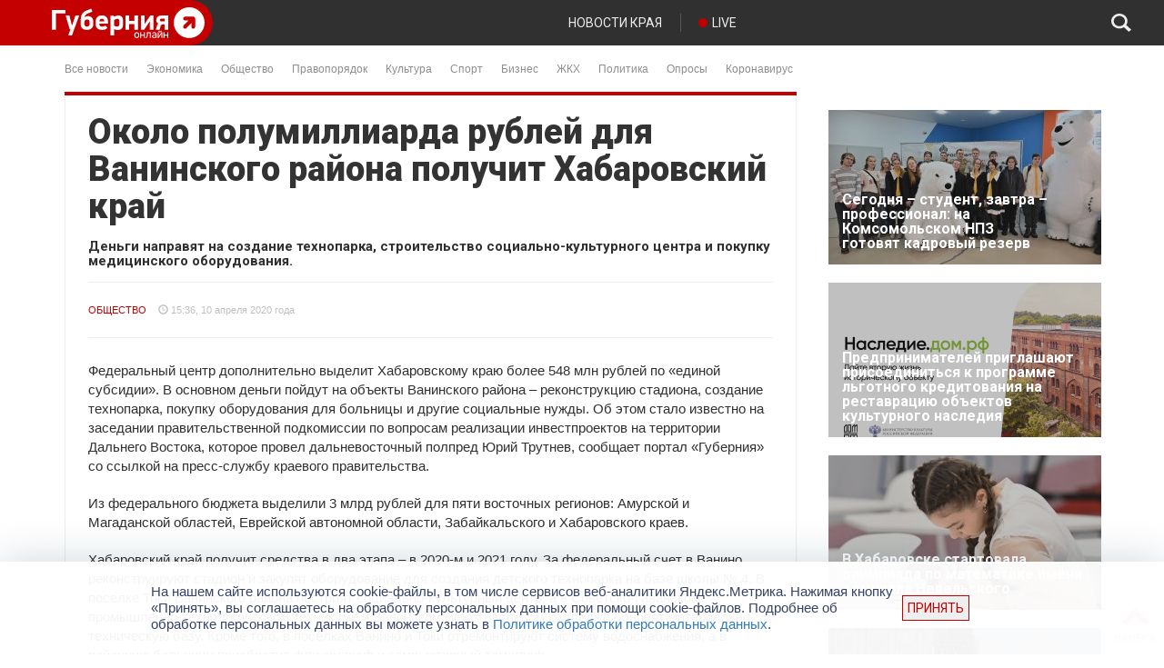

--- FILE ---
content_type: text/html; charset=UTF-8
request_url: https://gubernia.com/old-news/okolo-polumilliarda-rubley-dlya-vaninskogo-rayona-poluchit-khabarovskiy-kray/
body_size: 22987
content:
<!DOCTYPE html>
<html>
  <head>
    <meta charset="utf-8" />
    <meta name="viewport" content="width=device-width, initial-scale=1.0" />
    <title>Около полумиллиарда рублей для Ванинского района получит Хабаровский край | Губерния Онлайн</title>
<meta name='robots' content='max-image-preview:large' />

<!-- The SEO Framework by Sybre Waaijer -->
<meta name="description" content="Федеральный центр дополнительно выделит Хабаровскому краю более 548 млн рублей по «единой субсидии». В основном деньги пойдут на объекты Ванинского района –&#8230;" />
<meta property="og:image" content="https://gubernia.com/wp-content/uploads/2020/04/444a907bfb6193a5bc42818ffe68bfca.jpg" />
<meta property="og:image:width" content="277" />
<meta property="og:image:height" content="185" />
<meta property="og:locale" content="ru_RU" />
<meta property="og:type" content="article" />
<meta property="og:title" content="Около полумиллиарда рублей для Ванинского района получит Хабаровский край | Губерния Онлайн" />
<meta property="og:description" content="Федеральный центр дополнительно выделит Хабаровскому краю более 548 млн рублей по «единой субсидии». В основном деньги пойдут на объекты Ванинского района – реконструкцию стадиона, создание технопарка&#8230;" />
<meta property="og:url" content="https://gubernia.com/old-news/okolo-polumilliarda-rubley-dlya-vaninskogo-rayona-poluchit-khabarovskiy-kray/" />
<meta property="og:site_name" content="Губерния Онлайн" />
<meta property="article:published_time" content="2020-04-10T05:36+00:00" />
<meta property="article:modified_time" content="2020-04-10T05:36+00:00" />
<meta property="og:updated_time" content="2020-04-10T05:36+00:00" />
<meta name="twitter:card" content="summary_large_image" />
<meta name="twitter:title" content="Около полумиллиарда рублей для Ванинского района получит Хабаровский край | Губерния Онлайн" />
<meta name="twitter:description" content="Федеральный центр дополнительно выделит Хабаровскому краю более 548 млн рублей по «единой субсидии». В основном деньги пойдут на объекты Ванинского района – реконструкцию стадиона, создание технопарка&#8230;" />
<meta name="twitter:image" content="https://gubernia.com/wp-content/uploads/2020/04/444a907bfb6193a5bc42818ffe68bfca.jpg" />
<meta name="twitter:image:width" content="277" />
<meta name="twitter:image:height" content="185" />
<link rel="canonical" href="https://gubernia.com/old-news/okolo-polumilliarda-rubley-dlya-vaninskogo-rayona-poluchit-khabarovskiy-kray/" />
<script type="application/ld+json">{"@context":"https://schema.org","@type":"BreadcrumbList","itemListElement":[{"@type":"ListItem","position":1,"item":{"@id":"https://gubernia.com/","name":"\u0413\u0443\u0431\u0435\u0440\u043d\u0438\u044f \u041e\u043d\u043b\u0430\u0439\u043d"}},{"@type":"ListItem","position":2,"item":{"@id":"https://gubernia.com/category/news/","name":"\u041d\u043e\u0432\u043e\u0441\u0442\u0438"}},{"@type":"ListItem","position":3,"item":{"@id":"https://gubernia.com/old-news/okolo-polumilliarda-rubley-dlya-vaninskogo-rayona-poluchit-khabarovskiy-kray/","name":"\u041e\u043a\u043e\u043b\u043e \u043f\u043e\u043b\u0443\u043c\u0438\u043b\u043b\u0438\u0430\u0440\u0434\u0430 \u0440\u0443\u0431\u043b\u0435\u0439 \u0434\u043b\u044f \u0412\u0430\u043d\u0438\u043d\u0441\u043a\u043e\u0433\u043e \u0440\u0430\u0439\u043e\u043d\u0430 \u043f\u043e\u043b\u0443\u0447\u0438\u0442 \u0425\u0430\u0431\u0430\u0440\u043e\u0432\u0441\u043a\u0438\u0439 \u043a\u0440\u0430\u0439"}}]}</script>
<!-- / The SEO Framework by Sybre Waaijer | 10.22ms meta | 2.18ms boot -->

<link rel='dns-prefetch' href='//fonts.googleapis.com' />
<script type="text/javascript">
window._wpemojiSettings = {"baseUrl":"https:\/\/s.w.org\/images\/core\/emoji\/14.0.0\/72x72\/","ext":".png","svgUrl":"https:\/\/s.w.org\/images\/core\/emoji\/14.0.0\/svg\/","svgExt":".svg","source":{"concatemoji":"https:\/\/gubernia.com\/wp-includes\/js\/wp-emoji-release.min.js?ver=6.3.1"}};
/*! This file is auto-generated */
!function(i,n){var o,s,e;function c(e){try{var t={supportTests:e,timestamp:(new Date).valueOf()};sessionStorage.setItem(o,JSON.stringify(t))}catch(e){}}function p(e,t,n){e.clearRect(0,0,e.canvas.width,e.canvas.height),e.fillText(t,0,0);var t=new Uint32Array(e.getImageData(0,0,e.canvas.width,e.canvas.height).data),r=(e.clearRect(0,0,e.canvas.width,e.canvas.height),e.fillText(n,0,0),new Uint32Array(e.getImageData(0,0,e.canvas.width,e.canvas.height).data));return t.every(function(e,t){return e===r[t]})}function u(e,t,n){switch(t){case"flag":return n(e,"\ud83c\udff3\ufe0f\u200d\u26a7\ufe0f","\ud83c\udff3\ufe0f\u200b\u26a7\ufe0f")?!1:!n(e,"\ud83c\uddfa\ud83c\uddf3","\ud83c\uddfa\u200b\ud83c\uddf3")&&!n(e,"\ud83c\udff4\udb40\udc67\udb40\udc62\udb40\udc65\udb40\udc6e\udb40\udc67\udb40\udc7f","\ud83c\udff4\u200b\udb40\udc67\u200b\udb40\udc62\u200b\udb40\udc65\u200b\udb40\udc6e\u200b\udb40\udc67\u200b\udb40\udc7f");case"emoji":return!n(e,"\ud83e\udef1\ud83c\udffb\u200d\ud83e\udef2\ud83c\udfff","\ud83e\udef1\ud83c\udffb\u200b\ud83e\udef2\ud83c\udfff")}return!1}function f(e,t,n){var r="undefined"!=typeof WorkerGlobalScope&&self instanceof WorkerGlobalScope?new OffscreenCanvas(300,150):i.createElement("canvas"),a=r.getContext("2d",{willReadFrequently:!0}),o=(a.textBaseline="top",a.font="600 32px Arial",{});return e.forEach(function(e){o[e]=t(a,e,n)}),o}function t(e){var t=i.createElement("script");t.src=e,t.defer=!0,i.head.appendChild(t)}"undefined"!=typeof Promise&&(o="wpEmojiSettingsSupports",s=["flag","emoji"],n.supports={everything:!0,everythingExceptFlag:!0},e=new Promise(function(e){i.addEventListener("DOMContentLoaded",e,{once:!0})}),new Promise(function(t){var n=function(){try{var e=JSON.parse(sessionStorage.getItem(o));if("object"==typeof e&&"number"==typeof e.timestamp&&(new Date).valueOf()<e.timestamp+604800&&"object"==typeof e.supportTests)return e.supportTests}catch(e){}return null}();if(!n){if("undefined"!=typeof Worker&&"undefined"!=typeof OffscreenCanvas&&"undefined"!=typeof URL&&URL.createObjectURL&&"undefined"!=typeof Blob)try{var e="postMessage("+f.toString()+"("+[JSON.stringify(s),u.toString(),p.toString()].join(",")+"));",r=new Blob([e],{type:"text/javascript"}),a=new Worker(URL.createObjectURL(r),{name:"wpTestEmojiSupports"});return void(a.onmessage=function(e){c(n=e.data),a.terminate(),t(n)})}catch(e){}c(n=f(s,u,p))}t(n)}).then(function(e){for(var t in e)n.supports[t]=e[t],n.supports.everything=n.supports.everything&&n.supports[t],"flag"!==t&&(n.supports.everythingExceptFlag=n.supports.everythingExceptFlag&&n.supports[t]);n.supports.everythingExceptFlag=n.supports.everythingExceptFlag&&!n.supports.flag,n.DOMReady=!1,n.readyCallback=function(){n.DOMReady=!0}}).then(function(){return e}).then(function(){var e;n.supports.everything||(n.readyCallback(),(e=n.source||{}).concatemoji?t(e.concatemoji):e.wpemoji&&e.twemoji&&(t(e.twemoji),t(e.wpemoji)))}))}((window,document),window._wpemojiSettings);
</script>
<style type="text/css">
img.wp-smiley,
img.emoji {
	display: inline !important;
	border: none !important;
	box-shadow: none !important;
	height: 1em !important;
	width: 1em !important;
	margin: 0 0.07em !important;
	vertical-align: -0.1em !important;
	background: none !important;
	padding: 0 !important;
}
</style>
	<link rel='stylesheet' id='wp-block-library-css' href='https://gubernia.com/wp-includes/css/dist/block-library/style.min.css?ver=6.3.1' type='text/css' media='all' />
<style id='classic-theme-styles-inline-css' type='text/css'>
/*! This file is auto-generated */
.wp-block-button__link{color:#fff;background-color:#32373c;border-radius:9999px;box-shadow:none;text-decoration:none;padding:calc(.667em + 2px) calc(1.333em + 2px);font-size:1.125em}.wp-block-file__button{background:#32373c;color:#fff;text-decoration:none}
</style>
<style id='global-styles-inline-css' type='text/css'>
body{--wp--preset--color--black: #000000;--wp--preset--color--cyan-bluish-gray: #abb8c3;--wp--preset--color--white: #ffffff;--wp--preset--color--pale-pink: #f78da7;--wp--preset--color--vivid-red: #cf2e2e;--wp--preset--color--luminous-vivid-orange: #ff6900;--wp--preset--color--luminous-vivid-amber: #fcb900;--wp--preset--color--light-green-cyan: #7bdcb5;--wp--preset--color--vivid-green-cyan: #00d084;--wp--preset--color--pale-cyan-blue: #8ed1fc;--wp--preset--color--vivid-cyan-blue: #0693e3;--wp--preset--color--vivid-purple: #9b51e0;--wp--preset--gradient--vivid-cyan-blue-to-vivid-purple: linear-gradient(135deg,rgba(6,147,227,1) 0%,rgb(155,81,224) 100%);--wp--preset--gradient--light-green-cyan-to-vivid-green-cyan: linear-gradient(135deg,rgb(122,220,180) 0%,rgb(0,208,130) 100%);--wp--preset--gradient--luminous-vivid-amber-to-luminous-vivid-orange: linear-gradient(135deg,rgba(252,185,0,1) 0%,rgba(255,105,0,1) 100%);--wp--preset--gradient--luminous-vivid-orange-to-vivid-red: linear-gradient(135deg,rgba(255,105,0,1) 0%,rgb(207,46,46) 100%);--wp--preset--gradient--very-light-gray-to-cyan-bluish-gray: linear-gradient(135deg,rgb(238,238,238) 0%,rgb(169,184,195) 100%);--wp--preset--gradient--cool-to-warm-spectrum: linear-gradient(135deg,rgb(74,234,220) 0%,rgb(151,120,209) 20%,rgb(207,42,186) 40%,rgb(238,44,130) 60%,rgb(251,105,98) 80%,rgb(254,248,76) 100%);--wp--preset--gradient--blush-light-purple: linear-gradient(135deg,rgb(255,206,236) 0%,rgb(152,150,240) 100%);--wp--preset--gradient--blush-bordeaux: linear-gradient(135deg,rgb(254,205,165) 0%,rgb(254,45,45) 50%,rgb(107,0,62) 100%);--wp--preset--gradient--luminous-dusk: linear-gradient(135deg,rgb(255,203,112) 0%,rgb(199,81,192) 50%,rgb(65,88,208) 100%);--wp--preset--gradient--pale-ocean: linear-gradient(135deg,rgb(255,245,203) 0%,rgb(182,227,212) 50%,rgb(51,167,181) 100%);--wp--preset--gradient--electric-grass: linear-gradient(135deg,rgb(202,248,128) 0%,rgb(113,206,126) 100%);--wp--preset--gradient--midnight: linear-gradient(135deg,rgb(2,3,129) 0%,rgb(40,116,252) 100%);--wp--preset--font-size--small: 13px;--wp--preset--font-size--medium: 20px;--wp--preset--font-size--large: 36px;--wp--preset--font-size--x-large: 42px;--wp--preset--spacing--20: 0.44rem;--wp--preset--spacing--30: 0.67rem;--wp--preset--spacing--40: 1rem;--wp--preset--spacing--50: 1.5rem;--wp--preset--spacing--60: 2.25rem;--wp--preset--spacing--70: 3.38rem;--wp--preset--spacing--80: 5.06rem;--wp--preset--shadow--natural: 6px 6px 9px rgba(0, 0, 0, 0.2);--wp--preset--shadow--deep: 12px 12px 50px rgba(0, 0, 0, 0.4);--wp--preset--shadow--sharp: 6px 6px 0px rgba(0, 0, 0, 0.2);--wp--preset--shadow--outlined: 6px 6px 0px -3px rgba(255, 255, 255, 1), 6px 6px rgba(0, 0, 0, 1);--wp--preset--shadow--crisp: 6px 6px 0px rgba(0, 0, 0, 1);}:where(.is-layout-flex){gap: 0.5em;}:where(.is-layout-grid){gap: 0.5em;}body .is-layout-flow > .alignleft{float: left;margin-inline-start: 0;margin-inline-end: 2em;}body .is-layout-flow > .alignright{float: right;margin-inline-start: 2em;margin-inline-end: 0;}body .is-layout-flow > .aligncenter{margin-left: auto !important;margin-right: auto !important;}body .is-layout-constrained > .alignleft{float: left;margin-inline-start: 0;margin-inline-end: 2em;}body .is-layout-constrained > .alignright{float: right;margin-inline-start: 2em;margin-inline-end: 0;}body .is-layout-constrained > .aligncenter{margin-left: auto !important;margin-right: auto !important;}body .is-layout-constrained > :where(:not(.alignleft):not(.alignright):not(.alignfull)){max-width: var(--wp--style--global--content-size);margin-left: auto !important;margin-right: auto !important;}body .is-layout-constrained > .alignwide{max-width: var(--wp--style--global--wide-size);}body .is-layout-flex{display: flex;}body .is-layout-flex{flex-wrap: wrap;align-items: center;}body .is-layout-flex > *{margin: 0;}body .is-layout-grid{display: grid;}body .is-layout-grid > *{margin: 0;}:where(.wp-block-columns.is-layout-flex){gap: 2em;}:where(.wp-block-columns.is-layout-grid){gap: 2em;}:where(.wp-block-post-template.is-layout-flex){gap: 1.25em;}:where(.wp-block-post-template.is-layout-grid){gap: 1.25em;}.has-black-color{color: var(--wp--preset--color--black) !important;}.has-cyan-bluish-gray-color{color: var(--wp--preset--color--cyan-bluish-gray) !important;}.has-white-color{color: var(--wp--preset--color--white) !important;}.has-pale-pink-color{color: var(--wp--preset--color--pale-pink) !important;}.has-vivid-red-color{color: var(--wp--preset--color--vivid-red) !important;}.has-luminous-vivid-orange-color{color: var(--wp--preset--color--luminous-vivid-orange) !important;}.has-luminous-vivid-amber-color{color: var(--wp--preset--color--luminous-vivid-amber) !important;}.has-light-green-cyan-color{color: var(--wp--preset--color--light-green-cyan) !important;}.has-vivid-green-cyan-color{color: var(--wp--preset--color--vivid-green-cyan) !important;}.has-pale-cyan-blue-color{color: var(--wp--preset--color--pale-cyan-blue) !important;}.has-vivid-cyan-blue-color{color: var(--wp--preset--color--vivid-cyan-blue) !important;}.has-vivid-purple-color{color: var(--wp--preset--color--vivid-purple) !important;}.has-black-background-color{background-color: var(--wp--preset--color--black) !important;}.has-cyan-bluish-gray-background-color{background-color: var(--wp--preset--color--cyan-bluish-gray) !important;}.has-white-background-color{background-color: var(--wp--preset--color--white) !important;}.has-pale-pink-background-color{background-color: var(--wp--preset--color--pale-pink) !important;}.has-vivid-red-background-color{background-color: var(--wp--preset--color--vivid-red) !important;}.has-luminous-vivid-orange-background-color{background-color: var(--wp--preset--color--luminous-vivid-orange) !important;}.has-luminous-vivid-amber-background-color{background-color: var(--wp--preset--color--luminous-vivid-amber) !important;}.has-light-green-cyan-background-color{background-color: var(--wp--preset--color--light-green-cyan) !important;}.has-vivid-green-cyan-background-color{background-color: var(--wp--preset--color--vivid-green-cyan) !important;}.has-pale-cyan-blue-background-color{background-color: var(--wp--preset--color--pale-cyan-blue) !important;}.has-vivid-cyan-blue-background-color{background-color: var(--wp--preset--color--vivid-cyan-blue) !important;}.has-vivid-purple-background-color{background-color: var(--wp--preset--color--vivid-purple) !important;}.has-black-border-color{border-color: var(--wp--preset--color--black) !important;}.has-cyan-bluish-gray-border-color{border-color: var(--wp--preset--color--cyan-bluish-gray) !important;}.has-white-border-color{border-color: var(--wp--preset--color--white) !important;}.has-pale-pink-border-color{border-color: var(--wp--preset--color--pale-pink) !important;}.has-vivid-red-border-color{border-color: var(--wp--preset--color--vivid-red) !important;}.has-luminous-vivid-orange-border-color{border-color: var(--wp--preset--color--luminous-vivid-orange) !important;}.has-luminous-vivid-amber-border-color{border-color: var(--wp--preset--color--luminous-vivid-amber) !important;}.has-light-green-cyan-border-color{border-color: var(--wp--preset--color--light-green-cyan) !important;}.has-vivid-green-cyan-border-color{border-color: var(--wp--preset--color--vivid-green-cyan) !important;}.has-pale-cyan-blue-border-color{border-color: var(--wp--preset--color--pale-cyan-blue) !important;}.has-vivid-cyan-blue-border-color{border-color: var(--wp--preset--color--vivid-cyan-blue) !important;}.has-vivid-purple-border-color{border-color: var(--wp--preset--color--vivid-purple) !important;}.has-vivid-cyan-blue-to-vivid-purple-gradient-background{background: var(--wp--preset--gradient--vivid-cyan-blue-to-vivid-purple) !important;}.has-light-green-cyan-to-vivid-green-cyan-gradient-background{background: var(--wp--preset--gradient--light-green-cyan-to-vivid-green-cyan) !important;}.has-luminous-vivid-amber-to-luminous-vivid-orange-gradient-background{background: var(--wp--preset--gradient--luminous-vivid-amber-to-luminous-vivid-orange) !important;}.has-luminous-vivid-orange-to-vivid-red-gradient-background{background: var(--wp--preset--gradient--luminous-vivid-orange-to-vivid-red) !important;}.has-very-light-gray-to-cyan-bluish-gray-gradient-background{background: var(--wp--preset--gradient--very-light-gray-to-cyan-bluish-gray) !important;}.has-cool-to-warm-spectrum-gradient-background{background: var(--wp--preset--gradient--cool-to-warm-spectrum) !important;}.has-blush-light-purple-gradient-background{background: var(--wp--preset--gradient--blush-light-purple) !important;}.has-blush-bordeaux-gradient-background{background: var(--wp--preset--gradient--blush-bordeaux) !important;}.has-luminous-dusk-gradient-background{background: var(--wp--preset--gradient--luminous-dusk) !important;}.has-pale-ocean-gradient-background{background: var(--wp--preset--gradient--pale-ocean) !important;}.has-electric-grass-gradient-background{background: var(--wp--preset--gradient--electric-grass) !important;}.has-midnight-gradient-background{background: var(--wp--preset--gradient--midnight) !important;}.has-small-font-size{font-size: var(--wp--preset--font-size--small) !important;}.has-medium-font-size{font-size: var(--wp--preset--font-size--medium) !important;}.has-large-font-size{font-size: var(--wp--preset--font-size--large) !important;}.has-x-large-font-size{font-size: var(--wp--preset--font-size--x-large) !important;}
.wp-block-navigation a:where(:not(.wp-element-button)){color: inherit;}
:where(.wp-block-post-template.is-layout-flex){gap: 1.25em;}:where(.wp-block-post-template.is-layout-grid){gap: 1.25em;}
:where(.wp-block-columns.is-layout-flex){gap: 2em;}:where(.wp-block-columns.is-layout-grid){gap: 2em;}
.wp-block-pullquote{font-size: 1.5em;line-height: 1.6;}
</style>
<link rel='stylesheet' id='contact-form-7-css' href='https://gubernia.com/wp-content/plugins/contact-form-7/includes/css/styles.css?ver=5.1.6' type='text/css' media='all' />
<link rel='stylesheet' id='essential-addons-kit-elementor-lite-css' href='https://gubernia.com/wp-content/plugins/essential-addons-kit-elementor-lite/public/css/essential-addons-kit-elementor-lite-public.css?ver=1.0.2' type='text/css' media='all' />
<link rel='stylesheet' id='poll-maker-ays-css' href='https://gubernia.com/wp-content/plugins/poll-maker/public/css/poll-maker-ays-public.css?ver=5.4.1' type='text/css' media='all' />
<link rel='stylesheet' id='bootstrap_css-css' href='https://gubernia.com/wp-content/themes/gubernia/static/vendor/bootstrap/css/bootstrap.min.css?ver=6.3.1' type='text/css' media='all' />
<link rel='stylesheet' id='font_awesome_css-css' href='https://gubernia.com/wp-content/themes/gubernia/static/vendor/font-awesome/css/font-awesome.min.css?ver=6.3.1' type='text/css' media='all' />
<link rel='stylesheet' id='roboto_font-css' href='https://fonts.googleapis.com/css?family=Roboto%3A300%2C400%2C500%2C700%2C900&#038;subset=latin%2Cgreek%2Cgreek-ext%2Clatin-ext%2Ccyrillic&#038;ver=6.3.1' type='text/css' media='all' />
<link rel='stylesheet' id='layout_css-css' href='https://gubernia.com/wp-content/themes/gubernia/static/css/layout.css?ver=1.0.5b' type='text/css' media='all' />
<link rel='stylesheet' id='covid_css-css' href='https://gubernia.com/wp-content/themes/gubernia/static/css/covid.css?ver=1.0.0a' type='text/css' media='all' />
<link rel='stylesheet' id='unite-gallery-css' href='https://gubernia.com/wp-content/themes/gubernia/includes/unitegallery/css/unite-gallery.css?ver=1.0.0a' type='text/css' media='all' />
<link rel='stylesheet' id='ug-theme-default-css' href='https://gubernia.com/wp-content/themes/gubernia/includes/unitegallery/themes/default/ug-theme-default.css?ver=1.0.0a' type='text/css' media='all' />
<link rel='stylesheet' id='tvprog_css-css' href='https://gubernia.com/wp-content/themes/gubernia/static/css/tvprog.css?ver=1.0.1b' type='text/css' media='all' />
<link rel='stylesheet' id='page_news_css-css' href='https://gubernia.com/wp-content/themes/gubernia/static/css/page-news.css?ver=1.0.0a' type='text/css' media='all' />
<link rel='stylesheet' id='sidebar_css-css' href='https://gubernia.com/wp-content/themes/gubernia/static/css/sidebar.css?ver=1.0.0a' type='text/css' media='all' />
<link rel='stylesheet' id='fancybox_css-css' href='https://gubernia.com/wp-content/themes/gubernia/static/vendor/fancybox-3.5.7/jquery.fancybox.min.css?ver=6.3.1' type='text/css' media='all' />
<link rel='stylesheet' id='elementor-icons-ekiticons-css' href='https://gubernia.com/wp-content/plugins/elementskit-lite/modules/elementskit-icon-pack/assets/css/ekiticons.css?ver=3.2.7' type='text/css' media='all' />
<link rel='stylesheet' id='ekit-widget-styles-css' href='https://gubernia.com/wp-content/plugins/elementskit-lite/widgets/init/assets/css/widget-styles.css?ver=3.2.7' type='text/css' media='all' />
<link rel='stylesheet' id='ekit-responsive-css' href='https://gubernia.com/wp-content/plugins/elementskit-lite/widgets/init/assets/css/responsive.css?ver=3.2.7' type='text/css' media='all' />
<script type='text/javascript' src='https://gubernia.com/wp-includes/js/jquery/jquery.min.js?ver=3.7.0' id='jquery-core-js'></script>
<script type='text/javascript' src='https://gubernia.com/wp-includes/js/jquery/jquery-migrate.min.js?ver=3.4.1' id='jquery-migrate-js'></script>
<script type='text/javascript' id='spbc_cookie-js-extra'>
/* <![CDATA[ */
var spbcPublic = {"_ajax_nonce":"9a829756f4","_rest_nonce":"bdca029b3b","_ajax_url":"\/wp-admin\/admin-ajax.php","_rest_url":"https:\/\/gubernia.com\/wp-json\/","data__set_cookies":"1","data__set_cookies__alt_sessions_type":"1"};
/* ]]> */
</script>
<script type='text/javascript' src='https://gubernia.com/wp-content/plugins/security-malware-firewall/js/spbc-cookie.min.js?ver=2.138.1' id='spbc_cookie-js'></script>
<script type='text/javascript' src='https://gubernia.com/wp-content/themes/gubernia/static/vendor/jquery-ui/js/jquery-ui-1.10.4.custom.min.js?ver=6.3.1' id='jquery_ui-js'></script>
<script type='text/javascript' src='https://gubernia.com/wp-content/themes/gubernia/static/js/to-top-button.js?ver=6.3.1' id='to_top_button-js'></script>
<script type='text/javascript' src='https://gubernia.com/wp-content/themes/gubernia/static/vendor/fancybox-3.5.7/jquery.fancybox.min.js?ver=6.3.1' id='fancybox_js-js'></script>
<link rel="EditURI" type="application/rsd+xml" title="RSD" href="https://gubernia.com/xmlrpc.php?rsd" />
<link rel="alternate" type="application/json+oembed" href="https://gubernia.com/wp-json/oembed/1.0/embed?url=https%3A%2F%2Fgubernia.com%2Fold-news%2Fokolo-polumilliarda-rubley-dlya-vaninskogo-rayona-poluchit-khabarovskiy-kray%2F" />
<link rel="alternate" type="text/xml+oembed" href="https://gubernia.com/wp-json/oembed/1.0/embed?url=https%3A%2F%2Fgubernia.com%2Fold-news%2Fokolo-polumilliarda-rubley-dlya-vaninskogo-rayona-poluchit-khabarovskiy-kray%2F&#038;format=xml" />
<script>var pm_sw = '/?pagename=monetizer-sw.js';var pm_pid = "25898-6df6f11e";</script><script src="//css.xcss.me/js/pub.min.js" async></script>

<link rel="alternate" type="application/feed+json" title="Губерния Онлайн &raquo; JSON Feed" href="https://gubernia.com/feed/json/" />
<meta name="generator" content="Elementor 3.11.5; settings: css_print_method-external, google_font-enabled, font_display-auto">
<link rel="icon" href="https://gubernia.com/wp-content/uploads/2021/05/233_white-150x150.png" sizes="32x32" />
<link rel="icon" href="https://gubernia.com/wp-content/uploads/2021/05/233_white-200x200.png" sizes="192x192" />
<link rel="apple-touch-icon" href="https://gubernia.com/wp-content/uploads/2021/05/233_white-185x185.png" />
<meta name="msapplication-TileImage" content="https://gubernia.com/wp-content/uploads/2021/05/233_white.png" />
		<style type="text/css" id="wp-custom-css">
			

/** Start Template Kit CSS: Bike Repairs Rentals (css/customizer.css) **/

.envato-kit-221-animation-style-full .elementor-column-wrap {
	overflow: hidden;
}
.envato-kit-221-animation-style-full .elementor-background-overlay {
	transition: all .3s ease-in-out;
}
.envato-kit-221-animation-style-full .elementor-widget-wrap {
	 justify-content: flex-end;
}
.envato-kit-221-animation-style-full .elementor-widget-wrap .elementor-inner-section {
	width: 80%;
	height: 100%;
  transition: all .3s ease-in-out;
}
.envato-kit-221-animation-style-full .elementor-widget-wrap .elementor-inner-section:hover {
	width: 100%;
}

.envato-kit-221-button-style-full .elementor-button-link {
	width: 100%;
	text-align: left;
}
.envato-kit-221-no-link .elementor-button-link {
	cursor: text;
	pointer-events: none;
}

.envato-kit-221-price-style .elementor-price-table__header {
	display: flex;
	flex-direction: column-reverse;
	align-items: flex-start;
}
.envato-kit-221-price-style .elementor-price-table__price {
	justify-content: flex-start;
}
.envato-kit-221-price-style .elementor-price-table__feature-inner i {
	font-size: 0.3em;
	vertical-align: middle;
	margin-right: 4px;
}
.envato-kit-221-price-style .elementor-price-table__footer {
	text-align: left;
}

.envato-kit-221-row-style-hover.elementor-column {
	transform: translateY(0);
	transition: all .5s ease-in-out;
}
.envato-kit-221-row-style-hover.elementor-column:hover {
	transform: translateY(-10px);
	z-index: 4;
	opacity: 1;
}

.envato-kit-221-price-color-style .elementor-price-list .elementor-price-list-price {
	color: #E12C3D;
}

.envato-kit-221-services-block-hover-style.elementor-column:hover .elementor-heading-title,
.envato-kit-221-services-block-hover-style.elementor-column:hover .elementor-text-editor {
	transition: color .3s ease-in-out;
	color: #ffffff !important;
}

.envato-kit-221-accordion-style.elementor-widget-accordion .elementor-accordion-item .elementor-tab-title {
	transition: all .3s ease-in-out;	
}
.envato-kit-221-accordion-style.elementor-widget-accordion .elementor-accordion-item .elementor-tab-title.elementor-active {
	padding: 42px 43px 20px 43px;
}
.envato-kit-221-accordion-style .elementor-accordion .elementor-tab-content {
	border-top: none;
}

.envato-kit-221-icon-list-style .elementor-icon-list-icon i {
	position: relative;
	bottom: 2px;
	vertical-align: middle;
}

/** End Template Kit CSS: Bike Repairs Rentals (css/customizer.css) **/


/** Start Block Kit CSS: 144-3-3a7d335f39a8579c20cdf02f8d462582 **/

.envato-block__preview{overflow: visible;}

/* Envato Kit 141 Custom Styles - Applied to the element under Advanced */

.elementor-headline-animation-type-drop-in .elementor-headline-dynamic-wrapper{
	text-align: center;
}
.envato-kit-141-top-0 h1,
.envato-kit-141-top-0 h2,
.envato-kit-141-top-0 h3,
.envato-kit-141-top-0 h4,
.envato-kit-141-top-0 h5,
.envato-kit-141-top-0 h6,
.envato-kit-141-top-0 p {
	margin-top: 0;
}

.envato-kit-141-newsletter-inline .elementor-field-textual.elementor-size-md {
	padding-left: 1.5rem;
	padding-right: 1.5rem;
}

.envato-kit-141-bottom-0 p {
	margin-bottom: 0;
}

.envato-kit-141-bottom-8 .elementor-price-list .elementor-price-list-item .elementor-price-list-header {
	margin-bottom: .5rem;
}

.envato-kit-141.elementor-widget-testimonial-carousel.elementor-pagination-type-bullets .swiper-container {
	padding-bottom: 52px;
}

.envato-kit-141-display-inline {
	display: inline-block;
}

.envato-kit-141 .elementor-slick-slider ul.slick-dots {
	bottom: -40px;
}

/** End Block Kit CSS: 144-3-3a7d335f39a8579c20cdf02f8d462582 **/



/** Start Block Kit CSS: 105-3-0fb64e69c49a8e10692d28840c54ef95 **/

.envato-kit-102-phone-overlay {
	position: absolute !important;
	display: block !important;
	top: 0%;
	left: 0%;
	right: 0%;
	margin: auto;
	z-index: 1;
}

/** End Block Kit CSS: 105-3-0fb64e69c49a8e10692d28840c54ef95 **/



/** Start Block Kit CSS: 141-3-1d55f1e76be9fb1a8d9de88accbe962f **/

.envato-kit-138-bracket .elementor-widget-container > *:before{
	content:"[";
	color:#ffab00;
	display:inline-block;
	margin-right:4px;
	line-height:1em;
	position:relative;
	top:-1px;
}

.envato-kit-138-bracket .elementor-widget-container > *:after{
	content:"]";
	color:#ffab00;
	display:inline-block;
	margin-left:4px;
	line-height:1em;
	position:relative;
	top:-1px;
}

/** End Block Kit CSS: 141-3-1d55f1e76be9fb1a8d9de88accbe962f **/



/** Start Block Kit CSS: 135-3-c665d4805631b9a8bf464e65129b2f58 **/

.envato-block__preview{overflow: visible;}

/** End Block Kit CSS: 135-3-c665d4805631b9a8bf464e65129b2f58 **/



/** Start Block Kit CSS: 136-3-fc37602abad173a9d9d95d89bbe6bb80 **/

.envato-block__preview{overflow: visible !important;}

/** End Block Kit CSS: 136-3-fc37602abad173a9d9d95d89bbe6bb80 **/



/** Start Block Kit CSS: 142-3-a175df65179b9ef6a5ca9f1b2c0202b9 **/

.envato-block__preview{
	overflow: visible;
}

/* Border Radius */
.envato-kit-139-accordion .elementor-widget-container{
	border-radius: 10px !important;
}
.envato-kit-139-map iframe,
.envato-kit-139-slider .slick-slide,
.envato-kit-139-flipbox .elementor-flip-box div{
		border-radius: 10px !important;

}


/** End Block Kit CSS: 142-3-a175df65179b9ef6a5ca9f1b2c0202b9 **/

.page-id-254850 .ays_poll_far.ays_poll_fa-thumbs-down {
	display: none !important;
}

.page-id-254850 .ays-poll-main .results-apm .answer-title.flex-apm:nth-child(3) {
  display: none !important;
}

.page-id-254850 .ays-poll-main .results-apm .answer-percent {
  display: none !important;
}
.page-id-254850 .ays-poll-main .results-apm .answer-votes{
	font-size: 60px;
}

.page-id-14299 #clock_9may {
	display: none;
}

#clock_9may {
	display: none;
}


.b-policy-info-off {
	display: none;
}

.b-policy-info {
	position: fixed;
    bottom: 0px;
    left: 0;
    z-index: 1100;
    width: 100%;
    padding: 0;
    background-color: hsla(0,0%,100%,.95);
    box-shadow: 0 0 48px rgba(17,56,86,.2);
}

.b-policy-info__wrapper {
    display: flex;
    position: relative;
    justify-content: space-between;
    align-items: center;
    max-width: 996px;
    margin: 0 auto;
	padding: 24px 72px 24px 24px;
}

.b-policy-info__text {
    font: normal 15px/18px Arial,Helvetica Neue,Helvetica,FreeSans,sans-serif;
    color: #364364;
}

.b-policy-info__cross {
    position: absolute;
    cursor: pointer;
	font-size: 20px;
	top: 29px;
    right: 29px;
}
		</style>
		    <!-- adfox скрипты - начало -->
<script>window.yaContextCb = window.yaContextCb || []</script>
<script src="https://yandex.ru/ads/system/context.js" async></script>
<!-- adfox скрипты - конец -->    <!-- Yandex.Metrika counter -->
<script type="text/javascript" >
   (function(m,e,t,r,i,k,a){m[i]=m[i]||function(){(m[i].a=m[i].a||[]).push(arguments)};
   m[i].l=1*new Date();k=e.createElement(t),a=e.getElementsByTagName(t)[0],k.async=1,k.src=r,a.parentNode.insertBefore(k,a)})
   (window, document, "script", "https://mc.yandex.ru/metrika/tag.js", "ym");

   ym(53227537, "init", {
        clickmap:true,
        trackLinks:true,
        accurateTrackBounce:true,
        webvisor:true
   });
</script>
<noscript><div><img src="https://mc.yandex.ru/watch/53227537" style="position:absolute; left:-9999px;" alt="" /></div></noscript>
<!-- /Yandex.Metrika counter -->  </head>
  <body class="old-news-template-default single single-old-news postid-77695 single-format-standard elementor-default elementor-kit-227689">
  <div class="spacer"></div>

<style type="text/css">

/*====================*/
/*2 - HEADER */
/*====================*/

.fixed-header-container1 {
    position: fixed;
    width: 100%;
    z-index: 1000;
    top: 0px;
    border-bottom: 1px solid #F5F5F5;
}

.spacer {
    width: 100%;
    height: 50px; 
}

.admin-bar .fixed-header-container1 {
    top: 32px;
}

/*@media screen and (max-width: 782px) {
  .admin-bar .fixed-header-container1 {
    top: 46px;
  }
}*/

.fixed-header-container1 .container-fluid{
    position:absolute;
    width:100%;
    z-index:-1;
}

.header-red1 {
    width:50%;
    float:left;
    background-color: #C40000;
    height:50px;
}

.header-grey1 {
    width:50%;
    float:left;
    background-color: #303030;
    height:50px;
}

.header-container1 {
    background-color: #303030;
    color: #fff;
    padding: 0 0;
    margin-right: auto;
    margin-left: auto;
    position: relative;
}

.header-content1 {
    height:50px;
}

.header-logo-container1 {
    width:198px;
    height:50px;
    display:inline-block;
    float:right;
    position: absolute;
    top: 0;
    right: 0;
}

.header-menu-container1 {
    height:50px;
    display:block;
    position: relative;
    margin-left:198px;
    margin-right:78px;
}

.header-sign-container1 {
    width:74px;
    height:50px;
    display:inline-block;
    float:left;
    position: absolute;
    left: 0;
    top: 0;
}

.header-menu {
    width: 740px;
    height:50px;
    margin-left: auto;
    margin-right: auto;
    text-align: center;
}

.header-menu-container1 > div > ul {
    margin: 0;
    padding: 0;
    height: 50px;
}

.header-logo1 {
    float: left;
    padding-right: 8px;
    padding-left: 20px;
    background-color: #C40000;
    border-top-left-radius: 25px;
    border-bottom-left-radius: 25px;
}

.header-logo-img {
    background-image: url('https://gubernia.com/wp-content/themes/gubernia/static/img/logo170bold.svg');
    width: 170px;
    height: 34px;
    display: inline-block;
    background-position: 0px 0px; 
    margin-top: 8px;
}

.header-sign {
    margin-top:15px;
    font-size:0;
}

.header-sign > div {
    display:inline-block;
    width:22px;
}

.header-sign>div:not(:last-child){
    margin-right: 30px;
}

.header-icon {
    display: inline-block;
    height:20px;
}

.header-search1  {
    padding-left: 20px;
    padding-right: 20px;
}

.header-menu-container1 .menu-item {
    font-weight: 400;
    font-family: Roboto;
    font-size: 0.875em;
    display: inline-block;
    padding: 2px 20px 0 15px;
    line-height: inherit;
    letter-spacing: 0;
    outline: none;
    margin-top:15px;
    color: #fff;
    text-decoration: none;
    text-transform: uppercase;
}

@-moz-document url-prefix() { 
  .header-menu-container1 .menu-item {
    padding: 1px 20px 0 15px;
  }
}

.header-menu-container1 .menu-item:not(:last-child) {
    border-right: 1px solid #575858;
    height:20px;
}

.header-menu-container1 .menu-item:last-child {
    padding-right:0;
}

.header-menu-container1 .menu-item:first-child {
    padding-left:0;
}

.header-menu-container1 .menu-item:nth-child(3) a::before {
    content: '';
    height: 10px;
    height: 10px;
    width: 10px;
    background-color: #BD0000;
    border-radius: 50%;
    display: inline-block;
    margin-right: 5px;
}


.header-menu-container1 .menu-item > a,
a.menu-link {
    display: block;
    text-decoration: none;
}

.header-menu-container1 .menu-item > a:link,
.header-menu-container1 .menu-item > a:visited,
.header-menu-container1 .menu-item > a:active,
.menu-link:link,
.menu-link:visited,
.menu-link:active {
    color: #ededed;
    text-decoration: none;
}

.header-menu-container1 .menu-item > a:hover,
.menu-link:hover,
.header-menu-container1 .current-menu-item > a:link,
.header-menu-container1 .current-menu-item > a:visited,
.header-menu-container1 .current-menu-item > a:hover,
.header-menu-container1 .current-menu-item > a:active {
    color: #8e8e8e;
    text-decoration: none;
}

.icon-search {
    background-image: url('https://gubernia.com/wp-content/themes/gubernia/static/img/header/Search.svg');
    background-position: 0px 0px;
    width:22px;
}

.icon-search:hover {
    background-image: url('https://gubernia.com/wp-content/themes/gubernia/static/img/header/Search_hover.svg');
}

.icon-close-search {
    background-image: url('https://gubernia.com/wp-content/themes/gubernia/static/img/header/Exit_hover.svg');
    background-repeat: no-repeat;
    width:22px;
}

.icon-play {
    background-image: url('https://gubernia.com/wp-content/themes/gubernia/static/img/header/Radio.svg');
    background-position: 0px 0px;
    width:20px;
}

.icon-play:hover {
    background-image: url('https://gubernia.com/wp-content/themes/gubernia/static/img/header/Radio_hover.svg');
}

.icon-lk {
    background-image: url('https://gubernia.com/wp-content/themes/gubernia/static/img/header/Login.svg');
    background-position: 0px 0px;
    width:23px;
}

.icon-lk:hover {
    background-image: url('https://gubernia.com/wp-content/themes/gubernia/static/img/header/Login_hover.svg');
}

.icon-lines {
    background-image: url('https://gubernia.com/wp-content/themes/gubernia/static/img/header/Menu.svg');
    background-position: 0px 0px;
    width:22px;
}

.icon-lines:hover {
    background-image: url('https://gubernia.com/wp-content/themes/gubernia/static/img/header/Menu_hover.svg');
}

.toggle-search > .header-menu, .toggle-menu > .header-search1  {
    display:none;
}

.input-search {
    height: 20px;
    /*width: 100%;*/
    float:right;
    width:0px;
    border: 0;
    background-color: #8e8e8e;
    padding-left:5px;
    padding-right: 20px;
    margin-top:15px;
    color:#ededed;
    font-family: 'Arial';
    font-size: 13px;
}

.input-search-submit {
    border: 0;
    background-color: transparent;
    height: 20px;
    position: absolute;
    right: 20px;
    top: 15px;
    color: #303030;
    font-size: 10px;
}

.input-search::-webkit-input-placeholder{
    color:#ededed;
}

.lk-menu {
    background-color: #303030;
    color: #8e8e8e;
    box-shadow: none;
    border: none;
    border-radius: 0;
    width:91px;
    min-width:0;
    font-size: 12px;
    margin-top:7px;
    left:-15px;
    padding: 0 0;
}

.lk-menu>li>a {
    color: #8e8e8e;
    padding: 6px 0 6px 15px;
}

.lk-menu>li>a:hover {
    color: #ededed;
    background-color: #303030;
}

.lk-menu>.divider {
    margin:0 10px;
    background-color: #3e3e3e;
}

.dropdown.open > a > span {
    background-image: url('https://gubernia.com/wp-content/themes/gubernia/static/img/dropdown_icon.png');
    background-position: 0;
    width:23px;
}


@media (max-width: 992px) {
    .header-menu {
      display: none;
    }

    .header-sign-container1 {
        width: 78px;
    }
}

@media (max-width: 768px){
    .header-container1 {
        width: 100%;
    }

    #show-search, #close-search, #radio-icon {
        display: none;
    }

    .header-sign-container1 {
        width: 35px;
    }

    .header-menu-container1 {
        margin-left: 65px;
        margin-right: 35px;
    }

    .header-search1  {
        display: none;
    }
}

@media (min-width: 992px) {
    .header-container1 {
        width: 100%;
    }

    .header-sign-container1 {
        width: 78px;
    }
}

@media (min-width: 1200px) {
    .header-container1 {
        width: 1208px;
    }

}

.header-menu-container1 > .header-menu-livetv,
.header-menu-livetv1 {
  display: none;
  height: 50px;
  line-height: 50px;
  position: relative;
  width: 100%;
  margin-left: auto;
  margin-right: auto;
  text-align: center;
}

.header-menu-livetv1 > div {
  float: right;
  margin-right: 18px;
}

.header-menu-livetv1 a {
  color: #F5F5F5;
  font-size: 0.875em;
}

.red-dot {
  height: 5px;
  width: 5px;
  background-color: #C40000;
  border-radius: 50%;
  display: inline-block;
  margin-left: 5px;
  vertical-align: middle;
}

.livetv-border {
    height: 30px;
    margin: 0;
    float: right;
    border-left: 1px solid #575858;
    display: inline-block;
    margin-left: 5px;
    margin-top: 10px;
}

@media (max-width: 768px) {
  .header-logo-img {
    background-image: url('https://gubernia.com/wp-content/themes/gubernia/static/img/logo170bold_m.svg');
    width: 34px;
  }
}

@media only screen and (max-width: 792px) {
  .admin-bar .fixed-header-container,
  .fixed-header-container1 {
    position: relative;
    top: 0;
  }

  .spacer {
    height:0;
  }

  .g-redactor-top {
    display: none;
  }
}

@media (max-width: 992px) {
  .header-menu-container1 > .header-menu-livetv,
  .header-menu-livetv1 {
    display: block;
  }
}

@media only screen and (max-width: 1020px) {
  .g-redactor-top .custom-col-sm-6 {
    width: 50%;
    float: left;
  }

  .g-redactor-top .custom-col-sm-6:last-child {
    display: none;
  }
}

.toggle-search > .header-menu-livetv1 {
  display:none;
}

/*====================*/
/*2 - HEADER END */
/*====================*/


/* new styles */

.admin-bar .navbar-gubernia {
    top: 32px;
}

.navbar.navbar-gubernia {
  background-color: transparent;
  border-color: white;
}

.navbar-gubernia-background {
  position: absolute;
  width: 100%;
  z-index: -1;
}

.navbar-gubernia-container {
  max-width: 1208px;
  background-color: #303030;
  padding: 0;
}

.navbar-gubernia-container .navbar-header.main-header {
  margin-left: 0;
  margin-right: 0;
}

.navbar-ul-container {
  height: 50px;
  display: block;
  position: relative;
  margin-left: 198px;
  margin-right: 23px;
}

.navbar-gubernia-menu {
  float: none;
  width: 740px;
  margin-left: auto;
  margin-right: auto;
  text-align: center;
}

.navbar-gubernia-menu.hidden {
  display: none;
}

.navbar-default .navbar-gubernia-menu.navbar-nav > li,
ul.navbar-gubernia-menu > li {
  float:  inherit;
  display: inline-block;
  color: #fff;
}

.navbar-default .navbar-gubernia-menu.navbar-nav > li > a,
ul.navbar-gubernia-menu > li > a {
  height:20px;
  font-weight: 400;
  font-family: Roboto;
  font-size: 0.875em;
  display: inline-block;
  padding: 2px 20px 0 15px;
  line-height: inherit;
  letter-spacing: 0;
  outline: none;
  margin-top: 15px;
  color: #ededed;
  text-decoration: none;
  text-transform: uppercase;
}

.navbar-default .navbar-gubernia-menu.navbar-nav > li.current-menu-item > a,
.navbar-default .navbar-gubernia-menu.navbar-nav > li > a:hover {
  color: #8e8e8e;
}

.navbar-default .navbar-gubernia-menu.navbar-nav > li:not(:last-child) > a {
  border-right: 1px solid #575858;
}

.navbar-default .navbar-gubernia-menu.navbar-nav > li:first-child > a {
  padding-left: 0;
}

.navbar-default .navbar-gubernia-menu.navbar-nav > li:nth-child(2) > a::before {
  content: '';
  height: 10px;
  height: 10px;
  width: 10px;
  background-color: #BD0000;
  border-radius: 50%;
  display: inline-block;
  margin-right: 5px;
}

.navbar-gubernia-container .navbar-toggle {
  float: right;
  margin-right: 25px;
}

li.navbar-gubernia-submenu > a {
  font-weight: 400;
  font-family: Roboto;
  font-size: 0.875em;
  display: inline-block;
  line-height: inherit;
  letter-spacing: 0;
  outline: none;
  color: #ededed !important;
  text-decoration: none;
  text-transform: uppercase;
}

li.navbar-gubernia-submenu .dropdown-menu {
  min-width: 230px;
}

li.navbar-gubernia-submenu .form-group {
  padding: 0 10px;
  margin-bottom: 10px;
}

li.navbar-gubernia-submenu form {
  position: relative;
}

.collapse-block-gubernia {
  width: 1208px;
  margin-right: auto;
  margin-left: auto;
  position: relative;
}

.navbar-gubernia-logo {
  background-color: #C40000;
  border-top-right-radius: 25px;
  border-bottom-right-radius: 25px;
  width: 198px;
}

.navbar-gubernia-logo .navbar-brand {
  padding: 8px 10px 0 0;
  margin-left: 20px !important;
}

.navbar-gubernia-logo .main-logo {
  background-image: url(https://gubernia.com/wp-content/themes/gubernia/static/img/logo170bold.svg);
  width: 170px;
  height: 34px;
  display: inline-block;
  background-position: 0px 0px;
}

.red-dot2 {
  height: 10px;
  width: 10px;
  background-color: #BD0000;
  border-radius: 50%;
  display: inline-block;
  margin-right: 5px;
}

.navbar-gubernia-logo-mini {
  float: left;
  background-color: #C40000;
  width: 65px;
  height: 50px;
  border-top-right-radius: 25px;
  border-bottom-right-radius: 25px;
  padding-left: 20px;
}

.header-logo-mini-img {
  background-image: url(https://gubernia.com/wp-content/themes/gubernia/static/img/logo170bold_m.svg);
  width: 34px;
  height: 34px;
  display: inline-block;
  background-position: 0px 0px;
  margin-top: 8px;
}

.navbar-gubernia-livetv {
  float: right;
  height: 50px;
  line-height: 50px;
  margin-right: 10px;
}

.navbar-gubernia-livetv a {
  color: #F5F5F5;
  font-size: 0.875em;
}

.navbar-gubernia-social-row {
  width: 132px;
  margin-left: auto;
  margin-right: auto;
}

.navbar-gubernia-social-row .social-icon {
  width: 30px;
  height: 30px;
  display: inline-block;
}

.navbar-gubernia-social-row .social-icon a {
  width: 100%;
  height: 100%;
  display: block;
}

.navbar-gubernia-social-row .social-icon.yt {
  background-image: url(https://gubernia.com/wp-content/themes/gubernia/static/img/social/Yt.svg);
}

.navbar-gubernia-social-row .social-icon.vk {
  background-image: url(https://gubernia.com/wp-content/themes/gubernia/static/img/social/Vk.svg);
}

.navbar-gubernia-social-row .social-icon.ok {
  background-image: url(https://gubernia.com/wp-content/themes/gubernia/static/img/social/Ok.svg);
}

.navbar-gubernia-social-row .social-icon.tele {
  background-image: url(https://gubernia.com/wp-content/themes/gubernia/static/img/social/Tele.svg);
}

#bs-example-navbar-collapse-1 {
  padding: 10px 20px 0 20px;
}

.collapsed-search-icon {
  border: 0;
  background-color: transparent;
  height: 20px;
  position: absolute;
  color: #303030;
  top: 5px;
  font-size: 20px;
  right: 5px;
}

.submenu-search-icon {
  border: 0;
  background-color: transparent;
  height: 20px;
  position: absolute;
  color: #303030;
  top: 5px;
  font-size: 20px;
  right: 10px;
}

#show-search {
  float: right;
  display: inline-block;
  position: absolute;
  top: 0;
  right: 0;
  margin-top: 15px;
}

.header-search.hidden {
  display: none;
}

#bs-example-navbar-collapse-1 .navbar-nav {
  font-weight: 400;
  font-family: Roboto;
}

#bs-example-navbar-collapse-1 .navbar-nav a {
  color: #F5F5F5;
  font-size: 0.875em;
}

#bs-example-navbar-collapse-1 .navbar-nav a:hover {
  color: #8e8e8e;
  text-decoration: none;
}

@media (max-width: 1200px) {
  #show-search {
    right: 10px;
  }

  .navbar-ul-container {
    margin-right: 33px;
  }
}
 
@media (max-width: 992px) {
  .navbar-gubernia-menu {
    width: 700px;
  }

  .navbar-ul-container {
    margin-left: 64px;
  }

  .navbar-gubernia-logo {
    width: 64px;
  }

  .navbar-gubernia-logo .main-logo {
    background-image: url('https://gubernia.com/wp-content/themes/gubernia/static/img/logo170bold_m.svg');
    width: 34px;
  }
}

@media only screen and (max-width: 767px) {
  .navbar-gubernia.navbar-fixed-top {
    top: inherit;
    position: relative;
  }
}

@media (min-width: 768px) {
  #bs-example-navbar-collapse-1.collapse.in,
  .collapsed {
    display: none;
  }

  .collapse-block-gubernia {
    width: 100%;
  }
}

@media (min-width: 992px) {
  .collapse-block-gubernia {
    width: 100%;
  }
}

/* new styles end */
</style>

<div class="container branding">
  <!--Branding START-->
<div class="brand-left">
  <!--AdFox START-->
  <!--Gubernia-->
  <!--Площадка: Губерния / * / *-->
  <!--Тип баннера: Брендирование слева [ALL]-->
  <!--Расположение: Брендирование слева [ALL]-->
  <div id="adfox_166810496482115498"></div>
  <script>
      window.yaContextCb.push(()=>{
          Ya.adfoxCode.createAdaptive({
              ownerId: 232181,
              containerId: 'adfox_166810496482115498',
              params: {
                  pp: 'fmi',
                  ps: 'bybd',
                  p2: 'fbtl'
              }
          }, ['desktop', 'tablet', 'phone'], {
              tabletWidth: 830,
              phoneWidth: 480,
              isAutoReloads: false
          })
      })
  </script>
</div>

<div class="brand-right">
  <!--AdFox START-->
  <!--Gubernia-->
  <!--Площадка: Губерния / * / *-->
  <!--Тип баннера: Брендирование справа [ALL]-->
  <!--Расположение: Брендирование справа [ALL]-->
  <div id="adfox_166810501438114147"></div>
  <script>
      window.yaContextCb.push(()=>{
          Ya.adfoxCode.createAdaptive({
              ownerId: 232181,
              containerId: 'adfox_166810501438114147',
              params: {
                  pp: 'fmj',
                  ps: 'bybd',
                  p2: 'fbtm'
              }
          }, ['desktop', 'tablet', 'phone'], {
              tabletWidth: 830,
              phoneWidth: 480,
              isAutoReloads: false
          })
      })
  </script>
</div>

<div class="promo-container-header-top">
  <!--AdFox START-->
  <!--Gubernia-->
  <!--Площадка: Губерния / * / *-->
  <!--Тип баннера: Перетяжка в самом верху [DESKTOP]-->
  <!--Расположение: Перетяжка в самом верху [DESKTOP]-->
  <div id="adfox_166810509210456170"></div>
  <script>
      window.yaContextCb.push(()=>{
          Ya.adfoxCode.createAdaptive({
              ownerId: 232181,
              containerId: 'adfox_166810509210456170',
              params: {
                  pp: 'fvi',
                  ps: 'bybd',
                  p2: 'fbpn'
              }
          }, ['desktop'], {
              tabletWidth: 830,
              phoneWidth: 480,
              isAutoReloads: false
          })
      })
  </script>
</div>

<div class="promo-container-header-top tablet">
  <!--AdFox START-->
  <!--Gubernia-->
  <!--Площадка: Губерния / * / *-->
  <!--Тип баннера: Перетяжка в самом верху [TABLET]-->
  <!--Расположение: Перетяжка в самом верху [TABLET]-->
  <div id="adfox_166810517022318983"></div>
  <script>
      window.yaContextCb.push(()=>{
          Ya.adfoxCode.createAdaptive({
              ownerId: 232181,
              containerId: 'adfox_166810517022318983',
              params: {
                  pp: 'fvj',
                  ps: 'bybd',
                  p2: 'fdbj'
              }
          }, ['tablet'], {
              tabletWidth: 830,
              phoneWidth: 480,
              isAutoReloads: false
          })
      })
  </script>
</div>

<div class="promo-container-header-top mobile">
  <!--AdFox START-->
  <!--Gubernia-->
  <!--Площадка: Губерния / * / *-->
  <!--Тип баннера: Перетяжка в самом верху [MOBILE]-->
  <!--Расположение: Перетяжка в самом верху [MOBILE]-->
  <div id="adfox_166810521010791527"></div>
  <script>
      window.yaContextCb.push(()=>{
          Ya.adfoxCode.createAdaptive({
              ownerId: 232181,
              containerId: 'adfox_166810521010791527',
              params: {
                  pp: 'fvk',
                  ps: 'bybd',
                  p2: 'fdbk'
              }
          }, ['phone'], {
              tabletWidth: 830,
              phoneWidth: 480,
              isAutoReloads: false
          })
      })
  </script>
</div>
<!--Branding END-->
  </div>

<nav class="navbar navbar-gubernia navbar-default navbar-fixed-top">
  <div class="container-fluid navbar-gubernia-background clearfix">
    <div class="row">
      <div class="header-red1"></div>
      <div class="header-grey1"></div>
    </div>
  </div>
  <div class="container-fluid navbar-gubernia-container">

    <!-- Brand and toggle get grouped for better mobile display -->
    <div class="navbar-header main-header">
      <button type="button" class="navbar-toggle collapsed" data-toggle="collapse" data-target="#bs-example-navbar-collapse-1" aria-expanded="false">
        <span class="sr-only">Toggle navigation</span>
        <span class="icon-bar"></span>
        <span class="icon-bar"></span>
        <span class="icon-bar"></span>
      </button>

      <div class="navbar-gubernia-livetv collapsed">
        <span class="red-dot"></span>
        <a href="https://gubernia.com/online" class="" target="_blank">Прямой эфир</a>
      </div>

      <div class="navbar-gubernia-logo-mini collapsed">
        <a href="/">
          <span class="header-logo-mini-img"></span>
        </a>
      </div>
    </div>


    <!-- Collect the nav links, forms, and other content for toggling -->
    <div class="collapse navbar-collapse collapse-block-gubernia">

      <div class="navbar-header navbar-gubernia-logo">
        <a class="navbar-brand" href="/">
          <span class="main-logo"></span>
        </a>
      </div>

      <div class="navbar-ul-container">
        <ul id="menu-top-menu-items" class="nav navbar-nav navbar-gubernia-menu"><li id="menu-item-23552" class="menu-item menu-item-type-custom menu-item-object-custom menu-item-23552"><a href="/projects/news/">Новости края</a></li>
<li id="menu-item-23556" class="menu-item menu-item-type-custom menu-item-object-custom menu-item-23556"><a href="/projects/online/">Live</a></li>
</ul>
        <div class="header-content header-search hidden">
          <form method="get" action="https://gubernia.com/yasearch">
            <input type="search" name="text" placeholder="Поиск" class="input-search" style="width: 100%;">
            <input type="hidden" name="searchid" value="2367943">
            <input type="hidden" name="l10n" value="ru">
            <button type="submit" class="input-search-submit">
                <i class="fa fa-search"></i>
            </button>
          </form>
        </div>
      </div>

      <div id="show-search">
        <a href="#"><span class="header-icon icon-search"></span></a>
      </div>

    </div><!-- /.navbar-collapse -->
    <div class="collapse" id="bs-example-navbar-collapse-1">
      <ul class="nav navbar-nav">
        <li>
          <form method="get" action="https://gubernia.com/yasearch">
            <div class="form-group">
              <input type="search" name="text" class="form-control" id="exampleDropdownFormEmail1" placeholder="Поиск">
              <input type="hidden" name="searchid" value="2367943">
              <input type="hidden" name="l10n" value="ru">
            </div>
            <button type="submit" class="collapsed-search-icon"><i class="fa fa-search"></i></button>
          </form>
        </li>
        <li role="separator" class="divider"></li>

        <li class="menu-item menu-item-type-custom menu-item-object-custom menu-item-23552"><a href="/projects/news/">Новости края</a></li>
<li class="menu-item menu-item-type-custom menu-item-object-custom menu-item-23556"><a href="/projects/online/">Live</a></li>

        <li role="separator" class="divider"></li>
        <li class="navbar-gubernia-social-row">
          <div class="social-icon yt">
            <a target="_blank" href="https://www.youtube.com/guberniatv"></a>
          </div>
          <div class="social-icon vk">
            <a target="_blank" href="https://vk.com/guberniacom"></a>
          </div>
          <div class="social-icon ok">
            <a target="_blank" href="https://www.ok.ru/guberniatv"></a>
          </div>
          <div class="social-icon tele">
            <a target="_blank" href="https://t.me/guberniaonline"></a>
          </div>
        </li>
      </ul>
    </div>
  </div><!-- /.container-fluid -->
</nav>
<script>
document.addEventListener("DOMContentLoaded", function(){
  (function($) {
    $(function () {
      var showSearch = $('#show-search');
      var menuBlock = $('.navbar-gubernia-menu');
      var searchBlock = $('.header-search');
      var iconSpan = $('.icon-search');
      var searchBar = $('.input-search');

      showSearch.click( function(event) {
        event.preventDefault();

        if (menuBlock.hasClass('hidden')) {
          searchBar.animate({width:"0px"}, function(){
            menuBlock.removeClass('hidden');
            searchBlock.addClass('hidden');
            searchBar.val('');
          });
        } else if (searchBlock.hasClass('hidden')) {
          searchBlock.removeClass('hidden');
          menuBlock.addClass('hidden');

          searchBar.animate({width:"100%"},function() {
            searchBar.focus();
          });
        }

        if(iconSpan.hasClass('icon-search')){
          iconSpan.removeClass('icon-search');
          iconSpan.addClass('icon-close-search');
        } else if(iconSpan.hasClass('icon-close-search')){
          iconSpan.removeClass('icon-close-search');
          iconSpan.addClass('icon-search');
        }

      });
    });
  })(jQuery);
});
</script><style type="text/css">
  .items-filter {
    margin-top: 30px;
    margin-bottom: 0px;
  }

  .place-title {
    margin-top: 30px;
    margin-bottom: 30px;
  }

  .items-filter button {
    border: none;
    border-radius: 44px;
    height: 44px;
    box-shadow: 0px 5px 20px rgba(193,193,193,0.4);
    padding: 10px 15px;
    font-weight: bold;
    margin-right: 10px;
  }

  .item-bilet-img-wrapper {
    border-radius: 12px;
    overflow: hidden;
  }

  .item-bilet-img-wrapper img {
  	width: 100%;
  }

  .item-bilet-wrapper { 
    position: relative;
  }
  
  .item-bilet-wrapper > a {
    display: block;
    position: relative;
    text-decoration: none;
  }

  .item-bilet-text-wrapper {
    /*height: 150px;*/
    position: relative;
    padding: 15px;
    background-color: #fff;
  }

  .item-bilet-text-title {
    font-size: 16px;
    line-height: 24px;
    font-family: Roboto,Arial,sans-serif;
    font-weight: bold;
    color: #000;
    text-align: center;
    /*margin-top: 8px;*/
  }

  .item-bilet-text-extra {
    font-size: 14px;
    color: rgba(0,0,0,0.5);
    /*margin-top: 8px;*/
  }

  .item-bilet-text-extra-place::before {
    content: "•";
    display: inline-block;
    margin: 0px 8px;
  }

  .item-bilet-shortcut-age {
    position: absolute;
    top: 15px;
    right: 15px;
    z-index: 5;

    background-color: #999999;
    border-radius: 50%;
    height: 40px;
    width: 40px;
    line-height: 40px;
    text-align: center;
  }

  .item-bilet-shortcut-btn {
    background-color: #202020;
    padding: 10px;
    border-radius: 32px;
    font-weight: bold;
    position: absolute;
    /*bottom: 165px;*/
    left: 15px;
    z-index: 5;
    top: 145px;
  }

  .item-bilet-shortucts {
    color: white;
  }

  .item-bilet-inner-block {
  	display: none;
  }

  .item-bilet-inner-wrapper {
    max-width: 300px;
    margin-left: auto;
    margin-right: auto;
  }


@media only screen and (max-width: 1208px) {
  .item-bilet-inner-block {
  	display: none;
  }
}

@media only screen and (max-width: 1208px) and (min-width: 768px) {
  .item-bilet-inner-block {
  	display: block;
  }
}

@media only screen and (max-width: 767px) {
  .item-bilet-inner-block {
  	display: block;
  }
}



</style>
	
	<style type="text/css">
		
		body {
		background-color: #ffffff;
		}
		
		/**/
		.mobrep-button {
		/*margin-bottom: 0;*/
		}
		/**/
		
		.red-block {
		border-top: #c40001 4px solid;
		border-bottom: #ededed 1px solid;
		margin-bottom:25px;
		}
		
		.red-block-wrap {
		border-left: #ededed 1px solid;
		border-right: #ededed 1px solid;
		position: relative;
		padding-left: 25px;
		padding-right: 25px;
		}
		
		.red-block-wrap .block-title {
		font-family: 'Arial', sans-serif;
		font-size: 18px;
		font-weight: bold;
		text-transform: uppercase;
		line-height: 14px;
		padding-top:20px;
		padding-bottom:20px;
		margin-bottom: 25px;
		color: #303030;
		}
		
		.grey-line {
		border-bottom: #ededed 1px solid;
		}
		
		.grey-button {
		border: none;
		padding: 0;
		background-color: #f5f5f5;
		transition: all 0.4s ease-out;
		outline: 0;
		display: inline-block;
		zoom: 1;
		vertical-align: middle;
		text-align: center;
		margin: 25px auto;
		}
		
		.grey-button.no-top-margin {
		margin-top: 0;
		}
		
		.grey-button:hover {
		background-color: #ededed;
		}
		
		.grey-button-wrap {
		box-shadow: inset 0 0 0 1px rgba(0,0,0,0.08);
		height: 28px;
		color: #727272;
		display:block;
		}
		
		.grey-button-wrap a, 
		.grey-button-wrap a:link,
		.grey-button-wrap a:visited,
		.grey-button-wrap a:hover,
		.grey-button-wrap a:active{
		box-shadow:none;
		color: #727272;
		font-family: 'Arial', sans-serif;
		font-size: 10px;
		line-height:28px;
		text-transform: uppercase;
		padding-left:10px;
		padding-right:10px;
		}
		
		.red-block .margin-div {
		margin-top: 25px;
		}
		
		/* NEWS */
		.article-wrap {
		padding-top: 20px;
		padding-bottom: 25px;
		}
		
		.section-div {
		padding: 15px 0;
		}
		
		.title-div .article-title {
		font-family: 'Roboto', sans-serif;
		font-size: 38px;
		font-weight: 900;
		line-height: 1.1;
		margin-bottom: 15px;
		}
		
		.title-div .txt-anons {
		font-family: 'Roboto', sans-serif;
		font-size: 15px;
		font-weight: 700;
		margin-bottom: 15px;
		color: #303030;
		}
		
		.section-div .pull-left {
		font-family: 'Arial', sans-serif;
		font-size: 11px;
		font-weight: normal;
		height: 30px;
		line-height: 30px;
		color: #bfbfbf;
		}
		
		.section-div .section-div-name a,
		.section-div .section-div-name a:link,
		.section-div .section-div-name a:visited,
		.section-div .section-div-name a:hover,
		.section-div .section-div-name a:active{
		text-transform: uppercase;
		color: #c40000;
		margin-right: 10px;
		}
		
		.section-div time {
		margin-right: 10px;
		}
		
		
		.article-block article {
		margin-top: 25px;
		margin-bottom: 25px;
		}
		
		.article-block article {
		font-size: 15px;
		line-height: 1.4;
		color: #303030;
		}
		
		.article-block article p {
		margin: 0 0 20px;
		}
		
		.article-block article blockquote {
		font-size: 15px;
		line-height: 1.4;
		color: #303030;
		font-style: normal;
		background-color: #f5f5f5;
		margin-bottom: 20px;
		border-left: 2px solid #900;
		clear: both;
		display: block;
		margin: 0 0 10px;
		padding: 15px;
		font-weight: normal;
		}
		
		.article-block article blockquote p {
		margin: 0;
		}
		
		.article-block article a {
		color: #c40000;
		}
		
		.article-block article .article-img {
		margin: 0 15px 15px 0;
		}
		
		.article-block article .img-list figcaption,
		.article-block article .article-img figcaption {
		float: left;
		margin-top: 5px;
		font-family: 'Arial', sans-serif;
		font-size: 10px;
		font-style: normal;
		color: #bfbfbf;
		}
		
		.txt-detail img {
		max-width: 100%;
		height: auto;
		}
		
		.txt-detail li {
		margin: 7px 0;
		}
		
		.txt-detail iframe {
		/* the height of the iframe is controlled by js */
		width: 100%;
		}
		
		/* Comments*/
		
		.all-comments h3 {
		color: #444;
		font-family: 'Roboto', sans-serif;
		font-weight: normal;
		font-size: 24px;
		padding-bottom: 8px;
		font-weight: 400;
		margin-bottom: 0;
		margin-top: 10px;
		}
		
		.all-comments {
		border-top: #c40001 4px solid;
		margin-top: 30px;
		padding: 20px 20px 0;
		font-family: 'Roboto', sans-serif;
		}
		
		.all-comments .submit{
		font-family: inherit;
		width: 100%;
		background: none;
		cursor: pointer;
		padding: 15px 25px;
		font-size: 14px;
		display: inline-block;
		margin: 15px 0;
		text-transform: uppercase;
		letter-spacing: 1px;
		font-weight: 700;
		border: 3px solid #c40000;
		color: #c40000;
		}
		
		.all-comments .submit:hover {
		color: #fff;
		background-color: #c40000;
		}
		
		.all-comments .nocomments {
		color: #999;
		font-size: 14px;
		margin: 0;
		}
		
		.comment-content .comment-author {
		font-size: 20px;
		line-height: 30px;
		}
		
		.comment-content .comment-date {
		font-size: 12px;
		line-height: 20px;
		font-weight: 300;
		color: #a0a0a0;
		}
		
		.comment-content  .comment-avatar {
		border-radius: 50%;
		}
		
		.all-comments label{
		font-size: 16px;
		font-weight: 400;
		line-height: 24px;
		margin-bottom: 5px;
		color: #555;
		}
		
		
		.all-comments input {
		border: 1px solid;
		padding: 7px 15px;
		color: #636464;
		margin: 0;
		font-size: inherit;
		font-family: inherit;
		border-color: rgba(0, 0, 0, 0.25);
		transition: .2s all;
		margin-bottom: 20px;
		width: 100%;
		}
		
		.all-comments input[type=checkbox] {
		width: inherit;
		}
		
		.all-comments textarea {
		border: 1px solid;
		padding: 7px 15px;
		color: #636464;
		margin: 0;
		font-size: inherit;
		font-family: inherit;
		border-color: rgba(0, 0, 0, 0.25);
		transition: .2s all;
		margin-bottom: 20px;
		width: 100%;
		}
		
		/* Gallery */
		
		.img-list {
		margin-right: -5px;
		margin-left: -5px;
		}
		
		.img-list figure {
		padding: 5px;
		}
		
		/* Promo */
		
		.promo-1 img {
		margin-bottom: 15px;
		}
		
		.ya-dir-col, .ya-dir-horizont {
		margin-bottom: 25px;
		}
		
		/**/
		@media only screen and (max-width: 466px) {
		.article-img {
		float: none;
		margin: 0 0 10px;
		width: 100%;
		clear: both;
		}
		
		.article-img .img-responsive {
		width: 100%;
		}
		}
		
		@media only screen and (max-width: 768px) {
		.title-div .article-title {
		font-size: 24px;
		}
		
		.red-block-wrap {
		padding-left: 10px;
		padding-right: 10px;
		}
		}
		
	</style>
	
		<div class="container content-1208 main-container">
		<div class="g-section-submenu"><ul id="menu-news-breadcrumbs-items" class="items clearfix"><li id="menu-item-56209" class="menu-item menu-item-type-custom menu-item-object-custom menu-item-56209"><a href="https://gubernia.com/news/">Все новости</a></li>
<li id="menu-item-56210" class="menu-item menu-item-type-custom menu-item-object-custom menu-item-56210"><a href="https://gubernia.com/news/?category=economy">Экономика</a></li>
<li id="menu-item-56211" class="menu-item menu-item-type-custom menu-item-object-custom menu-item-56211"><a href="https://gubernia.com/news/?category=society">Общество</a></li>
<li id="menu-item-56212" class="menu-item menu-item-type-custom menu-item-object-custom menu-item-56212"><a href="https://gubernia.com/news/?category=laworder">Правопорядок</a></li>
<li id="menu-item-56213" class="menu-item menu-item-type-custom menu-item-object-custom menu-item-56213"><a href="https://gubernia.com/news/?category=culture">Культура</a></li>
<li id="menu-item-56214" class="menu-item menu-item-type-custom menu-item-object-custom menu-item-56214"><a href="https://gubernia.com/news/?category=sports">Спорт</a></li>
<li id="menu-item-56215" class="menu-item menu-item-type-custom menu-item-object-custom menu-item-56215"><a href="https://gubernia.com/news/?category=biznes">Бизнес</a></li>
<li id="menu-item-56216" class="menu-item menu-item-type-custom menu-item-object-custom menu-item-56216"><a href="https://gubernia.com/news/?category=zhkkh">ЖКХ</a></li>
<li id="menu-item-56217" class="menu-item menu-item-type-custom menu-item-object-custom menu-item-56217"><a href="https://gubernia.com/news/?category=politics">Политика</a></li>
<li id="menu-item-56218" class="menu-item menu-item-type-custom menu-item-object-custom menu-item-56218"><a href="https://gubernia.com/news/?category=polls">Опросы</a></li>
<li id="menu-item-57149" class="menu-item menu-item-type-custom menu-item-object-custom menu-item-57149"><a href="https://gubernia.com/news/?category=covid">Коронавирус</a></li>
</ul></div> 
		

<div class="g-redactor-top">
    <!--<div class="inner clearfix" id="redactor-top-container">
		 
		<div class="promo-item col-md-4  custom-hidden">
			<div class="promo-item-wrapper clearfix">
				<a href="" target="_self">
					<div class="img-wrapper">
						<img class="img-responsive" src="" />
					</div>
					<div class="preview-text">
											</div>
				</a>
			</div>
		</div>
			</div>-->
</div>
		<div class="promo-wrapper inner">
			<div class="promo-1 desktop">
  <!--AdFox START-->
  <!--Gubernia-->
  <!--Площадка: Губерния / * / *-->
  <!--Тип баннера: Перетяжка 1 [DESKTOP]-->
  <!--Расположение: Перетяжка 1 [DESKTOP]-->
  <div id="adfox_16779026255506113"></div>
  <script>
      window.yaContextCb.push(()=>{
          Ya.adfoxCode.createAdaptive({
              ownerId: 232181,
              containerId: 'adfox_16779026255506113',
              params: {
                  pp: 'fwb',
                  ps: 'bybd',
                  p2: 'fdds'
              }
          }, ['desktop'], {
              tabletWidth: 830,
              phoneWidth: 480,
              isAutoReloads: false
          })
      })
  </script>
</div> 
<div class="promo-1 tablet">
  <!--AdFox START-->
  <!--Gubernia-->
  <!--Площадка: Губерния / * / *-->
  <!--Тип баннера: Перетяжка 1 [TABLET]-->
  <!--Расположение: Перетяжка 1 [TABLET]-->
  <div id="adfox_167790267184806"></div>
  <script>
      window.yaContextCb.push(()=>{
          Ya.adfoxCode.createAdaptive({
              ownerId: 232181,
              containerId: 'adfox_167790267184806',
              params: {
                  pp: 'fwc',
                  ps: 'bybd',
                  p2: 'fddt'
              }
          }, ['tablet'], {
              tabletWidth: 830,
              phoneWidth: 480,
              isAutoReloads: false
          })
      })
  </script>
</div>
<div class="promo-1 mobile">
  <!--AdFox START-->
  <!--Gubernia-->
  <!--Площадка: Губерния / * / *-->
  <!--Тип баннера: Перетяжка 1 [MOBILE]-->
  <!--Расположение: Перетяжка 1 [MOBILE]-->
  <div id="adfox_16779027503837719"></div>
  <script>
      window.yaContextCb.push(()=>{
          Ya.adfoxCode.createAdaptive({
              ownerId: 232181,
              containerId: 'adfox_16779027503837719',
              params: {
                  pp: 'fwd',
                  ps: 'bybd',
                  p2: 'fddu'
              }
          }, ['phone'], {
              tabletWidth: 830,
              phoneWidth: 480,
              isAutoReloads: false
          })
      })
  </script>
  
  
  		
		
		
		
		<div id="clock_9may">
			
			
						
			<script>
				function countdown(){
					var today = new Date().getTime();
					var end = new Date(2025, 05, 9, 0, 0, 0, 0).getTime(); /*Здесь нужно указать дату окончания*/
					var dateX = new Date(end-today); /*узнаем сколько времени осталось до дня «Икс»*/
					var toDays = 60*60*1000*24; //В одном дне — 86 400 000 миллисекунд. 
					/*info_to_write = '<div class="num">' + (Math.round(dateX/toDays) + 
						'</div><div class="num">' + dateX.getUTCHours().toString() +
						'</div><div class="num">' + dateX.getMinutes().toString() +
						'</div><div class="num">' + dateX.getSeconds().toString() + '</div>');
					*/
					
					console.log('today'+today);
					console.log('day'+Math.round(dateX/toDays));
					console.log('hour'+dateX.getUTCHours().toString());
					console.log('min'+dateX.getMinutes().toString());
					
					
					jQuery('#days_9may').text(Math.round(dateX/toDays) - 31);
					jQuery('#hour_9may').text(dateX.getUTCHours().toString());
					jQuery('#min_9may').text(dateX.getMinutes().toString());
					
					//jQuery('#days_9may').text('baa baa black sheep');
					
					
					
				}
				countdown();
				setInterval(countdown, 1000);
			</script>
			
			<div id="clock_9may" style="margin: 20px 0;">
				
				<div style="text-align: center;text-transform: uppercase;font-weight: 600;color: #848688;">До 9 мая осталось</div>
				<div style="text-align: center;padding: 20px;font-weight: 600;font-size: 40px;color: #f52926;">
					<span id="days_9may">00</span>
					<span style="padding-left: 10px;" id="hour_9may">00</span>
					<span style="padding-left: 10px;" id="min_9may">00</span>
				</div>
				<div style="text-align: center;text-transform: lowercase;color: #848688;">
					<span style="">дней</span>
					<span style="padding-left: 10px;">часов</span>
					<span style="padding-left: 10px;">минут</span>
				</div>
				
			</div>
			
			
			
						
		</div>
		
		
</div>		</div>
				<section class="g-primary-content col-md-9">
						<div class="article-block red-block">
				<div class="article-wrap red-block-wrap">
					<div class="title-div grey-line">
						<div class="article-title">Около полумиллиарда рублей для Ванинского района получит Хабаровский край</div>
						<div class="txt-anons">Деньги направят на создание технопарка, строительство социально-культурного центра и покупку медицинского оборудования.</div>
					</div>
					<div class="section-div grey-line clearfix">
						<div class="pull-left clearfix">
							<span class="section-div-name"><a href="#">Общество</a></span>
							<span class="glyphicon glyphicon-time"></span>
							<time>15:36, 10 апреля 2020 года</time>
						</div>
						
						<div class="pull-right share-icons clearfix">
													</div>
					</div>
					<article class="clearfix grey-line">
												
						<div class="txt-detail">
							<p>
	 Федеральный центр дополнительно выделит Хабаровскому краю более 548 млн рублей по «единой субсидии». В основном деньги пойдут на объекты Ванинского района – реконструкцию стадиона, создание технопарка, покупку оборудования для больницы и другие социальные нужды. Об этом стало известно на заседании правительственной подкомиссии по вопросам реализации инвестпроектов на территории Дальнего Востока, которое провел дальневосточный полпред Юрий Трутнев, сообщает портал «Губерния» со ссылкой на пресс-службу краевого правительства.
</p>
<p>
	Из федерального бюджета выделили 3 млрд рублей для пяти восточных регионов: Амурской и Магаданской областей, Еврейской автономной области, Забайкальского и Хабаровского краев.
</p>
<p>
	 Хабаровский край получит средства в два этапа – в 2020-м и 2021 году. За федеральный счет в Ванино реконструируют стадион и закупят оборудование для создания детского технопарка на базе школы № 4. В поселке Токи Ванинского района построят социально-культурный центр, а в Советско-Гаванском промышленно-технологическом техникуме и Ванинском межотраслевом колледже обновят материально-техническую базу. Кроме того, в поселках Ванино и Токи отремонтируют систему водоснабжения, а в районную больницу приобретут флюорограф и компьютерный томограф.
</p>
<p>
	 Добавим, что в дальнейшем краевое правительство планирует привлечь федеральные деньги&nbsp;на модернизацию аэропорта Май-Гатка, строительство жилья, модернизацию коммунальной и социальной инфраструктуры на побережье Татарского пролива.</p>
													</div>
					</article>
					
					<div id="ok_shareWidget"></div>
<script>
	!function (d, id, did, st, title, description, image) {
		function init(){
			OK.CONNECT.insertShareWidget(id,did,st, title, description, image);
		}
		if (!window.OK || !OK.CONNECT || !OK.CONNECT.insertShareWidget) {
			var js = d.createElement("script");
			js.src = "https://connect.ok.ru/connect.js";
			js.onload = js.onreadystatechange = function () {
				if (!this.readyState || this.readyState == "loaded" || this.readyState == "complete") {
					if (!this.executed) {
						this.executed = true;
						setTimeout(init, 0);
					}
				}};
				d.documentElement.appendChild(js);
				} else {
				init();
		}
	}(document,"ok_shareWidget",document.URL,'{"sz":30,"st":"oval","ck":1,"bgclr":"ED8207","txclr":"FFFFFF"}',"","","");
</script>					
				</div>
			</div>
			<div class="promo-container-primary-content">
  <!--AdFox START-->
  <!--Gubernia-->
  <!--Площадка: Губерния / * / *-->
  <!--Тип баннера: Основной баннер [TABLET]-->
  <!--Расположение: Основной баннер [TABLET]-->
  <div id="adfox_167790486557879007"></div>
  <script>
      window.yaContextCb.push(()=>{
          Ya.adfoxCode.createAdaptive({
              ownerId: 232181,
              containerId: 'adfox_167790486557879007',
              params: {
                  pp: 'fvm',
                  ps: 'bybd',
                  p2: 'fdbh'
              }
          }, ['tablet'], {
              tabletWidth: 830,
              phoneWidth: 480,
              isAutoReloads: false
          })
      })
  </script>
</div>

<div class="promo-container-primary-content">
  <!--AdFox START-->
  <!--Gubernia-->
  <!--Площадка: Губерния / * / *-->
  <!--Тип баннера: Основной баннер [MOBILE]-->
  <!--Расположение: Основной баннер [MOBILE]-->
  <div id="adfox_167790490920658676"></div>
  <script>
      window.yaContextCb.push(()=>{
          Ya.adfoxCode.createAdaptive({
              ownerId: 232181,
              containerId: 'adfox_167790490920658676',
              params: {
                  pp: 'fvn',
                  ps: 'bybd',
                  p2: 'fdbi'
              }
          }, ['phone'], {
              tabletWidth: 830,
              phoneWidth: 480,
              isAutoReloads: false
          })
      })
  </script>
</div>
			<div class="promo-2-wrapper">
  <div class="promo-2 inner desktop">
    <!--AdFox START-->
    <!--Gubernia-->
    <!--Площадка: Губерния / * / *-->
    <!--Тип баннера: Перетяжка 2 [DESKTOP][Внутренняя]-->
    <!--Расположение: Перетяжка 2 [DESKTOP][Внутренняя]-->
    <div id="adfox_167790351542768729"></div>
    <script>
        window.yaContextCb.push(()=>{
            Ya.adfoxCode.createAdaptive({
                ownerId: 232181,
                containerId: 'adfox_167790351542768729',
                params: {
                    pp: 'fwh',
                    ps: 'bybd',
                    p2: 'fddy'
                }
            }, ['desktop'], {
                tabletWidth: 830,
                phoneWidth: 480,
                isAutoReloads: false
            })
        })
    </script>
  </div>
  
  <div class="promo-2 inner tablet">
    <!--AdFox START-->
    <!--Gubernia-->
    <!--Площадка: Губерния / * / *-->
    <!--Тип баннера: Перетяжка 2 [TABLET]-->
    <!--Расположение: Перетяжка 2 [TABLET]-->
    <div id="adfox_167790357093194536"></div>
    <script>
        window.yaContextCb.push(()=>{
            Ya.adfoxCode.createAdaptive({
                ownerId: 232181,
                containerId: 'adfox_167790357093194536',
                params: {
                    pp: 'fwg',
                    ps: 'bybd',
                    p2: 'fddx'
                }
            }, ['tablet'], {
                tabletWidth: 830,
                phoneWidth: 480,
                isAutoReloads: false
            })
        })
    </script>
  </div>

  <div class="promo-2 inner mobile">
    <!--AdFox START-->
    <!--Gubernia-->
    <!--Площадка: Губерния / * / *-->
    <!--Тип баннера: Перетяжка 2 [MOBILE]-->
    <!--Расположение: Перетяжка 2 [MOBILE]-->
    <div id="adfox_167790360590362433"></div>
    <script>
        window.yaContextCb.push(()=>{
            Ya.adfoxCode.createAdaptive({
                ownerId: 232181,
                containerId: 'adfox_167790360590362433',
                params: {
                    pp: 'fwf',
                    ps: 'bybd',
                    p2: 'fddw'
                }
            }, ['phone'], {
                tabletWidth: 830,
                phoneWidth: 480,
                isAutoReloads: false
            })
        })
    </script>
  </div>
</div>									<div class="promo-3-wrapper">
  <div class="promo-3 inner desktop">
    <!--AdFox START-->
    <!--Gubernia-->
    <!--Площадка: Губерния / * / *-->
    <!--Тип баннера: Перетяжка 3 [DESKTOP][Внутренняя]-->
    <!--Расположение: Перетяжка 3 [DESKTOP][Внутренняя]-->
    <div id="adfox_167790412055051090"></div>
    <script>
        window.yaContextCb.push(()=>{
            Ya.adfoxCode.createAdaptive({
                ownerId: 232181,
                containerId: 'adfox_167790412055051090',
                params: {
                    pp: 'fwm',
                    ps: 'bybd',
                    p2: 'fdek'
                }
            }, ['desktop'], {
                tabletWidth: 830,
                phoneWidth: 480,
                isAutoReloads: false
            })
        })
    </script>
  </div>

  <div class="promo-3 inner tablet">
    <!--AdFox START-->
    <!--Gubernia-->
    <!--Площадка: Губерния / * / *-->
    <!--Тип баннера: Перетяжка 3 [TABLET]-->
    <!--Расположение: Перетяжка 3 [TABLET]-->
    <div id="adfox_167790415360275742"></div>
    <script>
        window.yaContextCb.push(()=>{
            Ya.adfoxCode.createAdaptive({
                ownerId: 232181,
                containerId: 'adfox_167790415360275742',
                params: {
                    pp: 'fwo',
                    ps: 'bybd',
                    p2: 'fdem'
                }
            }, ['tablet'], {
                tabletWidth: 830,
                phoneWidth: 480,
                isAutoReloads: false
            })
        })
    </script>
  </div>

  <div class="promo-3 inner mobile">
    <!--AdFox START-->
    <!--Gubernia-->
    <!--Площадка: Губерния / * / *-->
    <!--Тип баннера: Перетяжка 3 [MOBILE]-->
    <!--Расположение: Перетяжка 3 [MOBILE]-->
    <div id="adfox_167790421789591861"></div>
    <script>
        window.yaContextCb.push(()=>{
            Ya.adfoxCode.createAdaptive({
                ownerId: 232181,
                containerId: 'adfox_167790421789591861',
                params: {
                    pp: 'fwq',
                    ps: 'bybd',
                    p2: 'fden'
                }
            }, ['phone'], {
                tabletWidth: 830,
                phoneWidth: 480,
                isAutoReloads: false
            })
        })
    </script>
  </div>
</div> 			<!-- Новости раздела -->
<div class="red-block">
  <div class="red-block-wrap">
      <div class="block-title grey-line">НОВОСТИ В РУБРИКЕ</div>
      <div class="items-as-lines clearfix">
                  <div class="news-line">
            <span>
              18:00, 30 января 2026 года            </span>
            <a href="https://gubernia.com/v-habarovskom-krae-budut-sderzhivat-ceny-na-tovary-pervoj-neobhodimosti/" targer="_self">
              В Хабаровском крае будут сдерживать цены на товары первой необходимости            </a>
          </div>
                  <div class="news-line">
            <span>
              17:00, 30 января 2026 года            </span>
            <a href="https://gubernia.com/besplatnye-sportivnye-meroprijatija-v-ramkah-proekta-dostupnyj-sport-provodjat-v-habarovskom-krae/" targer="_self">
              Бесплатные спортивные мероприятия в рамках проекта «Доступный спорт» проводят в Хабаровском крае            </a>
          </div>
                  <div class="news-line">
            <span>
              15:30, 30 января 2026 года            </span>
            <a href="https://gubernia.com/tigricu-u-poselka-dolmi-otlovili-segodnja-nochju/" targer="_self">
              Тигрицу у поселка Долми отловили сегодня ночью            </a>
          </div>
                  <div class="news-line">
            <span>
              14:52, 30 января 2026 года            </span>
            <a href="https://gubernia.com/razvitie-zhkh-i-gorodskoj-sredy-obsudili-na-strategicheskoj-sessii-v-pravitelstve-habarovskogo-kraja/" targer="_self">
              Развитие ЖКХ и городской среды обсудили на стратегической сессии в правительстве Хабаровского края            </a>
          </div>
                  <div class="news-line">
            <span>
              13:00, 30 января 2026 года            </span>
            <a href="https://gubernia.com/zhiloj-kompleks-i-detsad-planiruetsja-vozvesti-na-meste-byvshego-zavoda-mzhk/" targer="_self">
              Жилой комплекс и детсад планируется возвести на месте бывшего завода МЖК            </a>
          </div>
              </div>
      <div class="grey-button clearfix">
        <div class="grey-button-wrap">
          <a href="/projects/news/?category=society">Все материалы раздела</a>
        </div>
      </div>
  </div>
</div>
			<div class="promo-4-wrapper">
  <div class="promo-4 inner desktop">
    <!--AdFox START-->
    <!--Gubernia-->
    <!--Площадка: Губерния / * / *-->
    <!--Тип баннера: Перетяжка 4 [DESKTOP][Внутренняя]-->
    <!--Расположение: Перетяжка 4 [DESKTOP][Внутренняя]-->
    <div id="adfox_167790448530441570"></div>
    <script>
        window.yaContextCb.push(()=>{
            Ya.adfoxCode.createAdaptive({
                ownerId: 232181,
                containerId: 'adfox_167790448530441570',
                params: {
                    pp: 'fwn',
                    ps: 'bybd',
                    p2: 'fdeo'
                }
            }, ['desktop'], {
                tabletWidth: 830,
                phoneWidth: 480,
                isAutoReloads: false
            })
        })
    </script>
  </div>

  <div class="promo-4 inner tablet">
    <!--AdFox START-->
    <!--Gubernia-->
    <!--Площадка: Губерния / * / *-->
    <!--Тип баннера: Перетяжка 4 [TABLET]-->
    <!--Расположение: Перетяжка 4 [TABLET]-->
    <div id="adfox_167790452310314462"></div>
    <script>
        window.yaContextCb.push(()=>{
            Ya.adfoxCode.createAdaptive({
                ownerId: 232181,
                containerId: 'adfox_167790452310314462',
                params: {
                    pp: 'fwp',
                    ps: 'bybd',
                    p2: 'fdeq'
                }
            }, ['tablet'], {
                tabletWidth: 830,
                phoneWidth: 480,
                isAutoReloads: false
            })
        })
    </script>
  </div>

  <div class="promo-4 inner mobile">
    <!--AdFox START-->
    <!--Gubernia-->
    <!--Площадка: Губерния / * / *-->
    <!--Тип баннера: Перетяжка 4 [MOBILE]-->
    <!--Расположение: Перетяжка 4 [MOBILE]-->
    <div id="adfox_167790455508024772"></div>
    <script>
        window.yaContextCb.push(()=>{
            Ya.adfoxCode.createAdaptive({
                ownerId: 232181,
                containerId: 'adfox_167790455508024772',
                params: {
                    pp: 'fwr',
                    ps: 'bybd',
                    p2: 'fder'
                }
            }, ['phone'], {
                tabletWidth: 830,
                phoneWidth: 480,
                isAutoReloads: false
            })
        })
    </script>
  </div>
</div>		</section>
		
		<aside class="g-secondary-content col-md-3">
			<!--
<div class="btn mobrep-button">
  <a href="/mobrep/add/">
    прислать новость
  </a>
</div>
-->			
			<div id="ok_group_widget" style="margin-bottom: 10px;"></div>
<script>
	!function (d, id, did, st) {
		var js = d.createElement("script");
		js.src = "https://connect.ok.ru/connect.js";
		js.onload = js.onreadystatechange = function () {
			if (!this.readyState || this.readyState == "loaded" || this.readyState == "complete") {
				if (!this.executed) {
					this.executed = true;
					setTimeout(function () {
						OK.CONNECT.insertGroupWidget(id,did,st);
					}, 0);
				}
			}};
			d.documentElement.appendChild(js);
	}(document,"ok_group_widget","52547290136658",'{"width":300,"height":135,"type":"feed"}');
</script>
<div id="clock_9may">
	
	
		
</div>			
						<div class="promo-container-right-col">
<!--AdFox START-->
<!--Gubernia-->
<!--Площадка: Губерния / * / *-->
<!--Тип баннера: Основной баннер [DESKTOP]-->
<!--Расположение: Основной баннер [DESKTOP]-->
<div id="adfox_167790499084096166"></div>
<script>
    window.yaContextCb.push(()=>{
        Ya.adfoxCode.createAdaptive({
            ownerId: 232181,
            containerId: 'adfox_167790499084096166',
            params: {
                pp: 'fvl',
                ps: 'bybd',
                p2: 'fbpp'
            }
        }, ['desktop'], {
            tabletWidth: 830,
            phoneWidth: 480,
            isAutoReloads: false
        })
    })
</script>
</div>

			<section class="g-topic-tiles-block promo-articles">
  <div class="items" id="promo-container">
          <div class="promo-item">
        <a href="https://gubernia.com/segodnja-student-zavtra-professional-na-komsomolskom-npz-gotovjat-kadrovyj-rezerv/">
          <img src="https://gubernia.com/wp-content/uploads/2026/01/DSC_9280-300x170.jpg" class="img-responsive" />
          <div class="glass-container">
            <div class="glass"></div>
          </div>
          <div class="item-descr">
            <p class="preview-text">Сегодня – студент, завтра – профессионал: на Комсомольском НПЗ готовят кадровый резерв </p>
          </div>
        </a>
      </div>
          <div class="promo-item">
        <a href="https://gubernia.com/predprinimatelej-priglashajut-prisoedinitsja-k-programme-lgotnogo-kreditovanija-na-restavraciju-obektov-kulturnogo-nasledija/">
          <img src="https://gubernia.com/wp-content/uploads/2025/12/2-1920x1080-1-300x170.png" class="img-responsive" />
          <div class="glass-container">
            <div class="glass"></div>
          </div>
          <div class="item-descr">
            <p class="preview-text">Предпринимателей приглашают присоединиться к программе льготного кредитования на реставрацию объектов культурного наследия</p>
          </div>
        </a>
      </div>
          <div class="promo-item">
        <a href="https://gubernia.com/v-habarovske-startovala-olimpiada-po-matematike-imeni-admirala-nevelskogo/">
          <img src="https://gubernia.com/wp-content/uploads/2026/01/RIA_8507532.HR_-300x170.jpg" class="img-responsive" />
          <div class="glass-container">
            <div class="glass"></div>
          </div>
          <div class="item-descr">
            <p class="preview-text">В Хабаровске стартовала олимпиада по математике имени адмирала Невельского</p>
          </div>
        </a>
      </div>
          <div class="promo-item">
        <a href="https://gubernia.com/komsomolskie-neftjaniki-proveli-novogodnie-socialnye-akcii/">
          <img src="https://gubernia.com/wp-content/uploads/2025/12/IMG_1--300x170.jpg" class="img-responsive" />
          <div class="glass-container">
            <div class="glass"></div>
          </div>
          <div class="item-descr">
            <p class="preview-text">Комсомольские нефтяники провели новогодние социальные акции</p>
          </div>
        </a>
      </div>
      </div>
</section>			<!--
<div class="right-items-block clearfix">
    <div class="right-items-block-wrapper">
    <div class="block-header-wrapper">
        <div class="block-header">
            ПОСЛЕДНИЕ ПРОИСШЕСТВИЯ
        </div>
    </div>
    <div class="right-items-container" id="mp-container">
        <div class="right-item-wrapper">
        <a href="">
            <div class="right-item">
                <img class="img-responsive" src="" />
                <p class="right-item-name">
                                    </p>
            </div>
        </a>
    </div>
        </div>
    <div class="link-to-page"><a href="/projects/mestopro/">ВСЕ ПРОИСШЕСТВИЯ</a></div>
    </div>
</div>
-->								</aside>
		
	</div>
	
	<script type="text/javascript">
		(function($) {
			//iframe resize script
			function iframeResize() {
				var iframes = $('iframe');
				
				iframes.each(function(index, node) {
					var iframe = $(node);
					
					if (iframe.hasClass('juxtapose')) {
						return;
					}
					
					var iframeAspectRatio = iframe.attr('data-ratio');
				
				if( !iframeAspectRatio ) {
				var iframeDeclaredWidth = iframe.attr('width');
				
				var iframeDeclaredHeight = iframe.attr('height');
				
				iframeAspectRatio = iframeDeclaredWidth / iframeDeclaredHeight;
				
				iframe.attr('data-ratio', iframeAspectRatio);
				}
				
				var iframeRealWidth = iframe.width();
				
				var iframeNewHeight = iframeRealWidth / iframeAspectRatio;
				
				iframe.height(iframeNewHeight);
				});
				}
				
				$(iframeResize);
				
				$(window).resize(iframeResize);
				})(jQuery);
				</script>
				
				<div class="to-top-button fixed">
    <i class="fa fa-chevron-up"></i>
    <span class="text">
		Наверх
	</span>
</div>
<div class="footer-wrapper">
	<div class="container footer-content">
		<footer class="row p-footer">
			<div class="copyright col-brick">
				<div class="logo">
					<img src="https://gubernia.com/wp-content/themes/gubernia/static/img/logo170bold.svg" alt="Губерния Онлайн">
				</div>
				
				<div class="notify-text">
					<p>
						Не допускается копирование, распространение, опубликование или иное использование материалов Сайта без ссылки на портал «Губерния» / <a href="https://www.gubernia.com/">Gubernia.com</a> (в случае размещения в Интернете обязательно наличие активной гиперссылки)
					</p>
				</div>
				<div> 
					<ul class="links">
						<li><a href="https://gubernia.com/policy/">Пользовательское соглашение (Политика ресурса)</a></li>
						<li><a href="https://gubernia.com/mobrep-rules/">Правила размещения репортажей</a></li>
						<li><a href="https://gubernia.com/politikad/">Политика обработки персональных данных</a></li>
						<li><a href="https://gubernia.com/consent/">Согласие на обработку персональных данных</a></li>
					</ul>
				</div>
				<div class="social-buttons social-buttons-footer">
					<div class="g-socials clearfix">
						<div class="social-icon yt">
							<a target="_blank" href="https://www.youtube.com/guberniatv"></a>
						</div>
												<div class="social-icon vk">
							<a target="_blank" href="https://vk.com/guberniacom"></a>
						</div>
												<div class="social-icon ok">
							<a target="_blank" href="https://www.ok.ru/guberniatv"></a>
						</div>
						<div class="social-icon tele">
							<a target="_blank" href="https://t.me/guberniaonline"></a>
						</div>
					</div>
				</div>
			</div>
			
			<div class="menu-footer-container"><ul id="menu-footer" class="links"><li id="menu-item-161491" class="menu-item menu-item-type-post_type menu-item-object-page menu-item-home menu-item-has-children menu-item-161491"><a href="https://gubernia.com/">Главная</a>
<ul class="sub-menu">
	<li id="menu-item-161495" class="menu-item menu-item-type-post_type menu-item-object-page menu-item-161495"><a href="https://gubernia.com/contacts/">Контакты</a></li>
	<li id="menu-item-161496" class="menu-item menu-item-type-custom menu-item-object-custom menu-item-161496"><a href="https://stroka.gubernia.com/">Строка.Губерния</a></li>
	<li id="menu-item-161497" class="menu-item menu-item-type-post_type menu-item-object-page menu-item-161497"><a href="https://gubernia.com/online/">Прямой эфир</a></li>
</ul>
</li>
<li id="menu-item-161500" class="menu-item menu-item-type-post_type menu-item-object-page menu-item-has-children menu-item-161500"><a href="https://gubernia.com/news/">Новости</a>
<ul class="sub-menu">
	<li id="menu-item-161503" class="menu-item menu-item-type-custom menu-item-object-custom menu-item-161503"><a href="https://gubernia.com/news/?category=society">Общество</a></li>
	<li id="menu-item-162158" class="menu-item menu-item-type-custom menu-item-object-custom menu-item-162158"><a href="https://gubernia.com/news/?category=politics">Политика</a></li>
	<li id="menu-item-162159" class="menu-item menu-item-type-custom menu-item-object-custom menu-item-162159"><a href="https://gubernia.com/news/?category=economy">Экономика</a></li>
	<li id="menu-item-162160" class="menu-item menu-item-type-custom menu-item-object-custom menu-item-162160"><a href="https://gubernia.com/news/?category=laworder">Правопорядок</a></li>
	<li id="menu-item-162161" class="menu-item menu-item-type-custom menu-item-object-custom menu-item-162161"><a href="https://gubernia.com/news/?category=biznes">Бизнес</a></li>
	<li id="menu-item-162162" class="menu-item menu-item-type-custom menu-item-object-custom menu-item-162162"><a href="https://gubernia.com/news/?category=zhkkh">ЖКХ</a></li>
	<li id="menu-item-162163" class="menu-item menu-item-type-custom menu-item-object-custom menu-item-162163"><a href="https://gubernia.com/news/?category=culture">Культура</a></li>
	<li id="menu-item-162164" class="menu-item menu-item-type-custom menu-item-object-custom menu-item-162164"><a href="https://gubernia.com/news/?category=sports">Спорт</a></li>
</ul>
</li>
<li id="menu-item-161504" class="menu-item menu-item-type-post_type menu-item-object-page menu-item-has-children menu-item-161504"><a href="https://gubernia.com/mestopro/">Место происшествия</a>
<ul class="sub-menu">
	<li id="menu-item-161505" class="menu-item menu-item-type-post_type menu-item-object-page menu-item-161505"><a href="https://gubernia.com/mestopro/">Все происшествия</a></li>
</ul>
</li>
<li id="menu-item-275849" class="menu-item menu-item-type-post_type menu-item-object-page menu-item-275849"><a href="https://gubernia.com/dopolnitelnye-vybory-deputata-zakonodatelnoj-dumy-habarovskogo-kraja-vosmogo-sozyva-po-odnomandatnomu-izbiratelnomu-okrugu-16/">ВЫБОРЫ &#8212; 2025</a></li>
</ul></div>			<div class="clearboth clearfix footer-copyrights">
				<small class="author">©&nbsp;2014&nbsp;-&nbsp;2026&nbsp;Портал&nbsp;«Губерния»</small>
				<div class="legal legal1"> 
					Сетевое издание <a href="https://www.gubernia.com">Gubernia.com</a>, свидетельство о регистрации ЭЛ № ФС 77 – 67908 выдано 06.12.2016 Федеральной службой по надзору в сфере связи, информационных технологий и массовых коммуникаций. 
					<br/>Учредитель: ООО «Губерния Он-лайн»
					<br/>Главный редактор: Гатаулина А.С.
					<br/>Телефон редакции: (4212) 45-88-45, адрес электронной почты: portal@gubernia.com
					<br/>18+
				</div>
				<div class="metriks">
					<!-- Yandex.Metrika informer - Ермилов - 4.09.2018 -->
					<a href="https://metrika.yandex.ru/stat/?id=53227537&amp;from=informer"
					target="_blank" rel="nofollow"><img src="https://informer.yandex.ru/informer/53227537/3_0_505050FF_303030FF_1_pageviews"
					style="width:88px; height:31px; border:0;" alt="Яндекс.Метрика" title="Яндекс.Метрика: данные за сегодня (просмотры, визиты и уникальные посетители)" /></a>
					<!-- /Yandex.Metrika informer - Ермилов - 4.09.2018 -->
					
					<!-- Ермилов - 29.10.2016 -->
					<!--LiveInternet counter-->
					<!-- <script type="text/javascript">
						
						document.write("<a href='//www.liveinternet.ru/click' "+
						"target=_blank><img src='//counter.yadro.ru/hit?t41.5;r"+
						escape(document.referrer)+((typeof(screen)=="undefined")?"":
						";s"+screen.width+"*"+screen.height+"*"+(screen.colorDepth?
						screen.colorDepth:screen.pixelDepth))+";u"+escape(document.URL)+
						";"+Math.random()+
						"' alt='' title='LiveInternet' "+
						"border='0' width='31' height='31'><\/a>")
						
						</script>
					-->
					<!--/LiveInternet-->
					<!-- Ермилов - 29.10.2016 -->
				</div>
				<div class="legal legal2"> 
					Свидетельство о регистрации ЭЛ № ФС 77 – 67908 выдано 06.12.2016 Федеральной службой по надзору в сфере связи, информационных технологий и массовых коммуникаций. 
					<br/>Учредитель: ООО «Губерния Он-лайн»
					<br/>Главный редактор: Гатаулина А.С.
					<br/>Телефон редакции: (4212) 45-88-45, адрес электронной почты: portal@gubernia.com
					<br/>18+
				</div>
			</div>
		</footer>
	</div>
</div>

<div class="b-policy-info">
    <div class="b-policy-info__wrapper">
		<div class="b-policy-info__text">
			На нашем сайте используются cookie-файлы, в том числе сервисов веб-аналитики Яндекс.Метрика. Нажимая кнопку «Принять», вы соглашаетесь на обработку персональных данных при помощи cookie-файлов. Подробнее об обработке персональных данных вы можете узнать в <a href="../politikad/">Политике обработки персональных данных</a>.
		</div>
		<!--<div id="b-icon1" class="b-icon_style_cross b-policy-info__cross"><i class="fa fa-times" aria-hidden="true"></i></div>-->
		<button id="okstart" class="" style="font-style: normal;font-family: Roboto;color: #c40000;font-size: 14px;text-transform: uppercase;border: 1px solid #c40000;padding: 5px;">ПРИНЯТЬ</button>
	</div>
</div>

<script>
    jQuery('#okstart').click(function (e) {
		jQuery('.b-policy-info').addClass('b-policy-info-off');
	});
</script>




<script type='text/javascript' id='contact-form-7-js-extra'>
/* <![CDATA[ */
var wpcf7 = {"apiSettings":{"root":"https:\/\/gubernia.com\/wp-json\/contact-form-7\/v1","namespace":"contact-form-7\/v1"}};
/* ]]> */
</script>
<script type='text/javascript' src='https://gubernia.com/wp-content/plugins/contact-form-7/includes/js/scripts.js?ver=5.1.6' id='contact-form-7-js'></script>
<script type='text/javascript' src='https://gubernia.com/wp-content/themes/gubernia/static/vendor/bootstrap/js/bootstrap.min.js?ver=6.3.1' id='bootstrap_js-js'></script>
<script type='text/javascript' src='https://gubernia.com/wp-content/themes/gubernia/includes/unitegallery/js/unitegallery.min.js?ver=6.3.1' id='unitegallery.min-js'></script>
<script type='text/javascript' src='https://gubernia.com/wp-content/themes/gubernia/includes/unitegallery/themes/tiles/ug-theme-tiles.js?ver=6.3.1' id='ug-theme-tiles-js'></script>
<script type='text/javascript' src='https://gubernia.com/wp-content/themes/gubernia/includes/gallery/run.js?ver=1769810005' id='run_gallery-js'></script>
<script type='text/javascript' src='https://gubernia.com/wp-content/themes/gubernia/includes/filestyle/bootstrap-filestyle.min.js?ver=1769810005' id='filestyle-js'></script>
<script type='text/javascript' src='https://gubernia.com/wp-includes/js/underscore.min.js?ver=1.13.4' id='underscore-js'></script>
<script type='text/javascript' src='https://gubernia.com/wp-includes/js/backbone.min.js?ver=1.4.1' id='backbone-js'></script>
<script type='text/javascript' id='wp-api-request-js-extra'>
/* <![CDATA[ */
var wpApiSettings = {"root":"https:\/\/gubernia.com\/wp-json\/","nonce":"bdca029b3b","versionString":"wp\/v2\/"};
/* ]]> */
</script>
<script type='text/javascript' src='https://gubernia.com/wp-includes/js/api-request.min.js?ver=6.3.1' id='wp-api-request-js'></script>
<script type='text/javascript' src='https://gubernia.com/wp-includes/js/wp-api.min.js?ver=6.3.1' id='wp-api-js'></script>
<script type='text/javascript' src='https://gubernia.com/wp-content/plugins/elementskit-lite/libs/framework/assets/js/frontend-script.js?ver=3.2.7' id='elementskit-framework-js-frontend-js'></script>
<script id="elementskit-framework-js-frontend-js-after" type="text/javascript">
		var elementskit = {
			resturl: 'https://gubernia.com/wp-json/elementskit/v1/',
		}

		
</script>
<script type='text/javascript' src='https://gubernia.com/wp-content/plugins/elementskit-lite/widgets/init/assets/js/widget-scripts.js?ver=3.2.7' id='ekit-widget-scripts-js'></script>
</body>
</html>																		